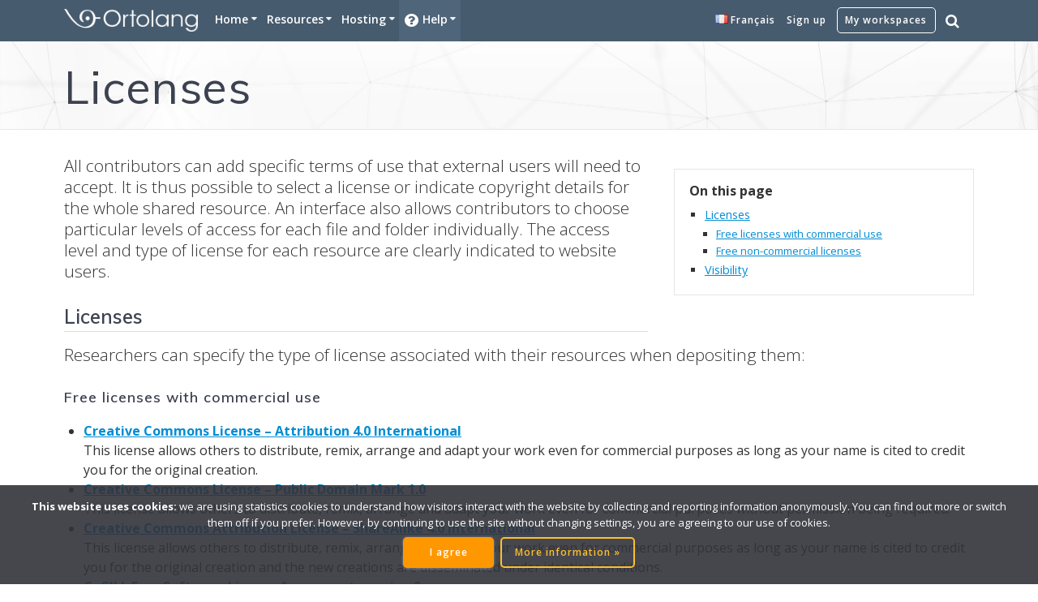

--- FILE ---
content_type: text/html; charset=UTF-8
request_url: https://www.ortolang.fr/en/help/licenses/
body_size: 19624
content:
<!DOCTYPE html><html lang="en-GB"><head><meta charset="UTF-8"><meta name="viewport" content="width=device-width, initial-scale=1"> <!--<link rel="profile" href="http://gmpg.org/xfn/11"> --> <script>(function (exports, d) {
            var _isReady = false,
                _event,
                _fns = [];

            function onReady(event) {
                d.removeEventListener("DOMContentLoaded", onReady);
                _isReady = true;
                _event = event;
                _fns.forEach(function (_fn) {
                    var fn = _fn[0],
                        context = _fn[1];
                    fn.call(context || exports, window.jQuery);
                });
            }

            function onReadyIe(event) {
                if (d.readyState === "complete") {
                    d.detachEvent("onreadystatechange", onReadyIe);
                    _isReady = true;
                    _event = event;
                    _fns.forEach(function (_fn) {
                        var fn = _fn[0],
                            context = _fn[1];
                        fn.call(context || exports, event);
                    });
                }
            }

            d.addEventListener && d.addEventListener("DOMContentLoaded", onReady) ||
            d.attachEvent && d.attachEvent("onreadystatechange", onReadyIe);

            function domReady(fn, context) {
                if (_isReady) {
                    fn.call(context, _event);
                }

                _fns.push([fn, context]);
            }

            exports.mesmerizeDomReady = domReady;
        })(window, document);</script> <link media="all" href="https://www.ortolang.fr/wp-content/cache/autoptimize/css/autoptimize_fc7a614ef2f209fb2243e67c25b5a946.css" rel="stylesheet"><title>Licenses &#8211; ORTOLANG</title><meta name='robots' content='max-image-preview:large' /><link rel="alternate" href="https://www.ortolang.fr/fr/aide/licences/" hreflang="fr" /><link rel="alternate" href="https://www.ortolang.fr/en/help/licenses/" hreflang="en" /><link rel='dns-prefetch' href='//fonts.googleapis.com' /><link rel="alternate" type="application/rss+xml" title="ORTOLANG &raquo; Feed" href="https://www.ortolang.fr/en/feed/" /><link rel="alternate" type="application/rss+xml" title="ORTOLANG &raquo; Comments Feed" href="https://www.ortolang.fr/en/comments/feed/" /><link rel="alternate" title="oEmbed (JSON)" type="application/json+oembed" href="https://www.ortolang.fr/wp-json/oembed/1.0/embed?url=https%3A%2F%2Fwww.ortolang.fr%2Fen%2Fhelp%2Flicenses%2F&#038;lang=en" /><link rel="alternate" title="oEmbed (XML)" type="text/xml+oembed" href="https://www.ortolang.fr/wp-json/oembed/1.0/embed?url=https%3A%2F%2Fwww.ortolang.fr%2Fen%2Fhelp%2Flicenses%2F&#038;format=xml&#038;lang=en" /><style id='wp-img-auto-sizes-contain-inline-css' type='text/css'>img:is([sizes=auto i],[sizes^="auto," i]){contain-intrinsic-size:3000px 1500px}
/*# sourceURL=wp-img-auto-sizes-contain-inline-css */</style><style id='wp-emoji-styles-inline-css' type='text/css'>img.wp-smiley, img.emoji {
		display: inline !important;
		border: none !important;
		box-shadow: none !important;
		height: 1em !important;
		width: 1em !important;
		margin: 0 0.07em !important;
		vertical-align: -0.1em !important;
		background: none !important;
		padding: 0 !important;
	}
/*# sourceURL=wp-emoji-styles-inline-css */</style><style id='wp-block-library-inline-css' type='text/css'>:root{--wp-block-synced-color:#7a00df;--wp-block-synced-color--rgb:122,0,223;--wp-bound-block-color:var(--wp-block-synced-color);--wp-editor-canvas-background:#ddd;--wp-admin-theme-color:#007cba;--wp-admin-theme-color--rgb:0,124,186;--wp-admin-theme-color-darker-10:#006ba1;--wp-admin-theme-color-darker-10--rgb:0,107,160.5;--wp-admin-theme-color-darker-20:#005a87;--wp-admin-theme-color-darker-20--rgb:0,90,135;--wp-admin-border-width-focus:2px}@media (min-resolution:192dpi){:root{--wp-admin-border-width-focus:1.5px}}.wp-element-button{cursor:pointer}:root .has-very-light-gray-background-color{background-color:#eee}:root .has-very-dark-gray-background-color{background-color:#313131}:root .has-very-light-gray-color{color:#eee}:root .has-very-dark-gray-color{color:#313131}:root .has-vivid-green-cyan-to-vivid-cyan-blue-gradient-background{background:linear-gradient(135deg,#00d084,#0693e3)}:root .has-purple-crush-gradient-background{background:linear-gradient(135deg,#34e2e4,#4721fb 50%,#ab1dfe)}:root .has-hazy-dawn-gradient-background{background:linear-gradient(135deg,#faaca8,#dad0ec)}:root .has-subdued-olive-gradient-background{background:linear-gradient(135deg,#fafae1,#67a671)}:root .has-atomic-cream-gradient-background{background:linear-gradient(135deg,#fdd79a,#004a59)}:root .has-nightshade-gradient-background{background:linear-gradient(135deg,#330968,#31cdcf)}:root .has-midnight-gradient-background{background:linear-gradient(135deg,#020381,#2874fc)}:root{--wp--preset--font-size--normal:16px;--wp--preset--font-size--huge:42px}.has-regular-font-size{font-size:1em}.has-larger-font-size{font-size:2.625em}.has-normal-font-size{font-size:var(--wp--preset--font-size--normal)}.has-huge-font-size{font-size:var(--wp--preset--font-size--huge)}.has-text-align-center{text-align:center}.has-text-align-left{text-align:left}.has-text-align-right{text-align:right}.has-fit-text{white-space:nowrap!important}#end-resizable-editor-section{display:none}.aligncenter{clear:both}.items-justified-left{justify-content:flex-start}.items-justified-center{justify-content:center}.items-justified-right{justify-content:flex-end}.items-justified-space-between{justify-content:space-between}.screen-reader-text{border:0;clip-path:inset(50%);height:1px;margin:-1px;overflow:hidden;padding:0;position:absolute;width:1px;word-wrap:normal!important}.screen-reader-text:focus{background-color:#ddd;clip-path:none;color:#444;display:block;font-size:1em;height:auto;left:5px;line-height:normal;padding:15px 23px 14px;text-decoration:none;top:5px;width:auto;z-index:100000}html :where(.has-border-color){border-style:solid}html :where([style*=border-top-color]){border-top-style:solid}html :where([style*=border-right-color]){border-right-style:solid}html :where([style*=border-bottom-color]){border-bottom-style:solid}html :where([style*=border-left-color]){border-left-style:solid}html :where([style*=border-width]){border-style:solid}html :where([style*=border-top-width]){border-top-style:solid}html :where([style*=border-right-width]){border-right-style:solid}html :where([style*=border-bottom-width]){border-bottom-style:solid}html :where([style*=border-left-width]){border-left-style:solid}html :where(img[class*=wp-image-]){height:auto;max-width:100%}:where(figure){margin:0 0 1em}html :where(.is-position-sticky){--wp-admin--admin-bar--position-offset:var(--wp-admin--admin-bar--height,0px)}@media screen and (max-width:600px){html :where(.is-position-sticky){--wp-admin--admin-bar--position-offset:0px}}

/*# sourceURL=wp-block-library-inline-css */</style><style id='global-styles-inline-css' type='text/css'>:root{--wp--preset--aspect-ratio--square: 1;--wp--preset--aspect-ratio--4-3: 4/3;--wp--preset--aspect-ratio--3-4: 3/4;--wp--preset--aspect-ratio--3-2: 3/2;--wp--preset--aspect-ratio--2-3: 2/3;--wp--preset--aspect-ratio--16-9: 16/9;--wp--preset--aspect-ratio--9-16: 9/16;--wp--preset--color--black: #000000;--wp--preset--color--cyan-bluish-gray: #abb8c3;--wp--preset--color--white: #ffffff;--wp--preset--color--pale-pink: #f78da7;--wp--preset--color--vivid-red: #cf2e2e;--wp--preset--color--luminous-vivid-orange: #ff6900;--wp--preset--color--luminous-vivid-amber: #fcb900;--wp--preset--color--light-green-cyan: #7bdcb5;--wp--preset--color--vivid-green-cyan: #00d084;--wp--preset--color--pale-cyan-blue: #8ed1fc;--wp--preset--color--vivid-cyan-blue: #0693e3;--wp--preset--color--vivid-purple: #9b51e0;--wp--preset--gradient--vivid-cyan-blue-to-vivid-purple: linear-gradient(135deg,rgb(6,147,227) 0%,rgb(155,81,224) 100%);--wp--preset--gradient--light-green-cyan-to-vivid-green-cyan: linear-gradient(135deg,rgb(122,220,180) 0%,rgb(0,208,130) 100%);--wp--preset--gradient--luminous-vivid-amber-to-luminous-vivid-orange: linear-gradient(135deg,rgb(252,185,0) 0%,rgb(255,105,0) 100%);--wp--preset--gradient--luminous-vivid-orange-to-vivid-red: linear-gradient(135deg,rgb(255,105,0) 0%,rgb(207,46,46) 100%);--wp--preset--gradient--very-light-gray-to-cyan-bluish-gray: linear-gradient(135deg,rgb(238,238,238) 0%,rgb(169,184,195) 100%);--wp--preset--gradient--cool-to-warm-spectrum: linear-gradient(135deg,rgb(74,234,220) 0%,rgb(151,120,209) 20%,rgb(207,42,186) 40%,rgb(238,44,130) 60%,rgb(251,105,98) 80%,rgb(254,248,76) 100%);--wp--preset--gradient--blush-light-purple: linear-gradient(135deg,rgb(255,206,236) 0%,rgb(152,150,240) 100%);--wp--preset--gradient--blush-bordeaux: linear-gradient(135deg,rgb(254,205,165) 0%,rgb(254,45,45) 50%,rgb(107,0,62) 100%);--wp--preset--gradient--luminous-dusk: linear-gradient(135deg,rgb(255,203,112) 0%,rgb(199,81,192) 50%,rgb(65,88,208) 100%);--wp--preset--gradient--pale-ocean: linear-gradient(135deg,rgb(255,245,203) 0%,rgb(182,227,212) 50%,rgb(51,167,181) 100%);--wp--preset--gradient--electric-grass: linear-gradient(135deg,rgb(202,248,128) 0%,rgb(113,206,126) 100%);--wp--preset--gradient--midnight: linear-gradient(135deg,rgb(2,3,129) 0%,rgb(40,116,252) 100%);--wp--preset--font-size--small: 13px;--wp--preset--font-size--medium: 20px;--wp--preset--font-size--large: 36px;--wp--preset--font-size--x-large: 42px;--wp--preset--spacing--20: 0.44rem;--wp--preset--spacing--30: 0.67rem;--wp--preset--spacing--40: 1rem;--wp--preset--spacing--50: 1.5rem;--wp--preset--spacing--60: 2.25rem;--wp--preset--spacing--70: 3.38rem;--wp--preset--spacing--80: 5.06rem;--wp--preset--shadow--natural: 6px 6px 9px rgba(0, 0, 0, 0.2);--wp--preset--shadow--deep: 12px 12px 50px rgba(0, 0, 0, 0.4);--wp--preset--shadow--sharp: 6px 6px 0px rgba(0, 0, 0, 0.2);--wp--preset--shadow--outlined: 6px 6px 0px -3px rgb(255, 255, 255), 6px 6px rgb(0, 0, 0);--wp--preset--shadow--crisp: 6px 6px 0px rgb(0, 0, 0);}:where(.is-layout-flex){gap: 0.5em;}:where(.is-layout-grid){gap: 0.5em;}body .is-layout-flex{display: flex;}.is-layout-flex{flex-wrap: wrap;align-items: center;}.is-layout-flex > :is(*, div){margin: 0;}body .is-layout-grid{display: grid;}.is-layout-grid > :is(*, div){margin: 0;}:where(.wp-block-columns.is-layout-flex){gap: 2em;}:where(.wp-block-columns.is-layout-grid){gap: 2em;}:where(.wp-block-post-template.is-layout-flex){gap: 1.25em;}:where(.wp-block-post-template.is-layout-grid){gap: 1.25em;}.has-black-color{color: var(--wp--preset--color--black) !important;}.has-cyan-bluish-gray-color{color: var(--wp--preset--color--cyan-bluish-gray) !important;}.has-white-color{color: var(--wp--preset--color--white) !important;}.has-pale-pink-color{color: var(--wp--preset--color--pale-pink) !important;}.has-vivid-red-color{color: var(--wp--preset--color--vivid-red) !important;}.has-luminous-vivid-orange-color{color: var(--wp--preset--color--luminous-vivid-orange) !important;}.has-luminous-vivid-amber-color{color: var(--wp--preset--color--luminous-vivid-amber) !important;}.has-light-green-cyan-color{color: var(--wp--preset--color--light-green-cyan) !important;}.has-vivid-green-cyan-color{color: var(--wp--preset--color--vivid-green-cyan) !important;}.has-pale-cyan-blue-color{color: var(--wp--preset--color--pale-cyan-blue) !important;}.has-vivid-cyan-blue-color{color: var(--wp--preset--color--vivid-cyan-blue) !important;}.has-vivid-purple-color{color: var(--wp--preset--color--vivid-purple) !important;}.has-black-background-color{background-color: var(--wp--preset--color--black) !important;}.has-cyan-bluish-gray-background-color{background-color: var(--wp--preset--color--cyan-bluish-gray) !important;}.has-white-background-color{background-color: var(--wp--preset--color--white) !important;}.has-pale-pink-background-color{background-color: var(--wp--preset--color--pale-pink) !important;}.has-vivid-red-background-color{background-color: var(--wp--preset--color--vivid-red) !important;}.has-luminous-vivid-orange-background-color{background-color: var(--wp--preset--color--luminous-vivid-orange) !important;}.has-luminous-vivid-amber-background-color{background-color: var(--wp--preset--color--luminous-vivid-amber) !important;}.has-light-green-cyan-background-color{background-color: var(--wp--preset--color--light-green-cyan) !important;}.has-vivid-green-cyan-background-color{background-color: var(--wp--preset--color--vivid-green-cyan) !important;}.has-pale-cyan-blue-background-color{background-color: var(--wp--preset--color--pale-cyan-blue) !important;}.has-vivid-cyan-blue-background-color{background-color: var(--wp--preset--color--vivid-cyan-blue) !important;}.has-vivid-purple-background-color{background-color: var(--wp--preset--color--vivid-purple) !important;}.has-black-border-color{border-color: var(--wp--preset--color--black) !important;}.has-cyan-bluish-gray-border-color{border-color: var(--wp--preset--color--cyan-bluish-gray) !important;}.has-white-border-color{border-color: var(--wp--preset--color--white) !important;}.has-pale-pink-border-color{border-color: var(--wp--preset--color--pale-pink) !important;}.has-vivid-red-border-color{border-color: var(--wp--preset--color--vivid-red) !important;}.has-luminous-vivid-orange-border-color{border-color: var(--wp--preset--color--luminous-vivid-orange) !important;}.has-luminous-vivid-amber-border-color{border-color: var(--wp--preset--color--luminous-vivid-amber) !important;}.has-light-green-cyan-border-color{border-color: var(--wp--preset--color--light-green-cyan) !important;}.has-vivid-green-cyan-border-color{border-color: var(--wp--preset--color--vivid-green-cyan) !important;}.has-pale-cyan-blue-border-color{border-color: var(--wp--preset--color--pale-cyan-blue) !important;}.has-vivid-cyan-blue-border-color{border-color: var(--wp--preset--color--vivid-cyan-blue) !important;}.has-vivid-purple-border-color{border-color: var(--wp--preset--color--vivid-purple) !important;}.has-vivid-cyan-blue-to-vivid-purple-gradient-background{background: var(--wp--preset--gradient--vivid-cyan-blue-to-vivid-purple) !important;}.has-light-green-cyan-to-vivid-green-cyan-gradient-background{background: var(--wp--preset--gradient--light-green-cyan-to-vivid-green-cyan) !important;}.has-luminous-vivid-amber-to-luminous-vivid-orange-gradient-background{background: var(--wp--preset--gradient--luminous-vivid-amber-to-luminous-vivid-orange) !important;}.has-luminous-vivid-orange-to-vivid-red-gradient-background{background: var(--wp--preset--gradient--luminous-vivid-orange-to-vivid-red) !important;}.has-very-light-gray-to-cyan-bluish-gray-gradient-background{background: var(--wp--preset--gradient--very-light-gray-to-cyan-bluish-gray) !important;}.has-cool-to-warm-spectrum-gradient-background{background: var(--wp--preset--gradient--cool-to-warm-spectrum) !important;}.has-blush-light-purple-gradient-background{background: var(--wp--preset--gradient--blush-light-purple) !important;}.has-blush-bordeaux-gradient-background{background: var(--wp--preset--gradient--blush-bordeaux) !important;}.has-luminous-dusk-gradient-background{background: var(--wp--preset--gradient--luminous-dusk) !important;}.has-pale-ocean-gradient-background{background: var(--wp--preset--gradient--pale-ocean) !important;}.has-electric-grass-gradient-background{background: var(--wp--preset--gradient--electric-grass) !important;}.has-midnight-gradient-background{background: var(--wp--preset--gradient--midnight) !important;}.has-small-font-size{font-size: var(--wp--preset--font-size--small) !important;}.has-medium-font-size{font-size: var(--wp--preset--font-size--medium) !important;}.has-large-font-size{font-size: var(--wp--preset--font-size--large) !important;}.has-x-large-font-size{font-size: var(--wp--preset--font-size--x-large) !important;}
/*# sourceURL=global-styles-inline-css */</style><style id='classic-theme-styles-inline-css' type='text/css'>/*! This file is auto-generated */
.wp-block-button__link{color:#fff;background-color:#32373c;border-radius:9999px;box-shadow:none;text-decoration:none;padding:calc(.667em + 2px) calc(1.333em + 2px);font-size:1.125em}.wp-block-file__button{background:#32373c;color:#fff;text-decoration:none}
/*# sourceURL=/wp-includes/css/classic-themes.min.css */</style><style id='mesmerize-style-inline-css' type='text/css'>img.logo.dark, img.custom-logo{width:auto;max-height:32px !important;}
/** cached kirki style */.footer .footer-content{background-color:#222;}.footer h1, .footer h2, .footer h3, .footer h4, .footer h5, .footer h6{color:#FFF!important;}.footer p, .footer{color:#FFF;}.footer a{color:#AAA;}.footer a:hover{color:#AAA;}.footer a .fa, .footer .fa{color:#FFF;}.footer a:hover .fa{color:#3f464c;}.footer-border-accent{border-color:#000000 !important;}.footer-bg-accent{background-color:#000000 !important;}body{font-family:"Open Sans", Helvetica, Arial, sans-serif;color:#6B7C93;}body h1{font-family:Muli, Helvetica, Arial, sans-serif;font-weight:600;font-size:2.625rem;line-height:4rem;letter-spacing:normal;color:#3C424F;}body h2{font-family:Muli, Helvetica, Arial, sans-serif;font-weight:600;font-size:2.188rem;line-height:3rem;letter-spacing:normal;text-transform:none;color:#3C424F;}body h3{font-family:Muli, Helvetica, Arial, sans-serif;font-weight:600;font-size:1.313rem;line-height:2.25rem;letter-spacing:normal;text-transform:none;color:#3C424F;}body h4{font-family:Muli, Helvetica, Arial, sans-serif;font-weight:600;font-size:0.963rem;line-height:1.75rem;letter-spacing:0.0625rem;text-transform:none;color:#3C424F;}body h5{font-family:Muli, Helvetica, Arial, sans-serif;font-weight:800;font-size:0.875rem;line-height:1.5rem;letter-spacing:2px;text-transform:none;color:#3C424F;}body h6{font-family:Muli, Helvetica, Arial, sans-serif;font-weight:800;font-size:0.766rem;line-height:1.375rem;letter-spacing:0.1875rem;color:#3C424F;}.header-homepage:not(.header-slide).color-overlay:after{filter:invert(0%) ;}.header.color-overlay:after{filter:invert(0%) ;}.header-homepage p.header-subtitle2{margin-top:0;margin-bottom:20px;font-family:Roboto, Helvetica, Arial, sans-serif;font-weight:300;font-size:1.4em;line-height:130%;letter-spacing:0px;text-transform:none;color:#ffffff;background:rgba(0,0,0,0);padding-top:0px;padding-bottom:0px;padding-left:0px;padding-right:0px;-webkit-border-radius:0px;-moz-border-radius:0px;border-radius:0px;}.header-homepage h1.hero-title{font-family:Muli, Helvetica, Arial, sans-serif;font-weight:300;font-style:normal;font-size:3.3em;line-height:114%;letter-spacing:0.9px;text-transform:none;color:#FFFFFF;}.header-homepage .hero-title{margin-top:0;margin-bottom:20px;background:rgba(0,0,0,0);padding-top:0px;padding-bottom:0px;padding-left:0px;padding-right:0px;-webkit-border-radius:0px;-moz-border-radius:0px;border-radius:0px;}.header-homepage p.header-subtitle{margin-top:0;margin-bottom:20px;font-family:Muli, Helvetica, Arial, sans-serif;font-weight:300;font-style:normal;font-size:1.3em;line-height:130%;letter-spacing:0px;text-transform:none;color:#FFFFFF;background:rgba(0,0,0,0);padding-top:0px;padding-bottom:0px;padding-left:0px;padding-right:0px;-webkit-border-radius:0px;-moz-border-radius:0px;border-radius:0px;}.header-buttons-wrapper{background:rgba(0,0,0,0);padding-top:0px;padding-bottom:0px;padding-left:0px;padding-right:0px;-webkit-border-radius:0px;-moz-border-radius:0px;border-radius:0px;}.header-homepage .header-description-row{padding-top:5%;padding-bottom:5%;}.inner-header-description{padding-top:2%;padding-bottom:0%;}.inner-header-description .header-subtitle{font-family:Muli, Helvetica, Arial, sans-serif;font-weight:300;font-style:normal;font-size:1.3em;line-height:130%;letter-spacing:0px;text-transform:none;color:#ffffff;}.inner-header-description h1.hero-title{font-family:Muli, Helvetica, Arial, sans-serif;font-weight:400;font-style:normal;font-size:3.5em;line-height:114%;letter-spacing:0.9px;text-transform:none;color:#FFFFFF;}.header-top-bar .header-top-bar-area.area-left span{color:#FFFFFF;}.header-top-bar .header-top-bar-area.area-left i.fa{color:#999;}.header-top-bar .header-top-bar-area.area-left .top-bar-social-icons i{color:#fff;}.header-top-bar .header-top-bar-area.area-left .top-bar-social-icons i:hover{color:#fff;}.header-top-bar .header-top-bar-area.area-left .top-bar-menu > li > a{color:#fff;}.header-top-bar .header-top-bar-area.area-left .top-bar-menu > li > a:hover{color:#fff!important;}.header-top-bar .header-top-bar-area.area-left .top-bar-menu > li > a:visited{color:#fff;}.header-top-bar .header-top-bar-area.area-left span.top-bar-text{color:#fff;}.header-top-bar .header-top-bar-area.area-right span{color:#FFFFFF;}.header-top-bar .header-top-bar-area.area-right i.fa{color:#999;}.header-top-bar .header-top-bar-area.area-right .top-bar-social-icons i{color:#fff;}.header-top-bar .header-top-bar-area.area-right .top-bar-social-icons i:hover{color:#fff;}.header-top-bar .header-top-bar-area.area-right .top-bar-menu > li > a{color:#fff;}.header-top-bar .header-top-bar-area.area-right .top-bar-menu > li > a:hover{color:#fff!important;}.header-top-bar .header-top-bar-area.area-right .top-bar-menu > li > a:visited{color:#fff;}.header-top-bar .header-top-bar-area.area-right span.top-bar-text{color:#fff;}.mesmerize-inner-page .navigation-bar.coloured-nav:not(.fixto-fixed){background-color:rgba(255, 255, 255, 1)!important;}.mesmerize-inner-page .fixto-fixed .main_menu_col, .mesmerize-inner-page .fixto-fixed .main-menu{justify-content:flex-start!important;}.mesmerize-inner-page .navigation-bar.fixto-fixed{background-color:rgba(255, 255, 255, 1)!important;}.mesmerize-inner-page #main_menu > li > a{font-family:"Open Sans", Helvetica, Arial, sans-serif;font-weight:600;font-style:normal;font-size:14px;line-height:160%;letter-spacing:1px;text-transform:uppercase;}.mesmerize-front-page .navigation-bar.coloured-nav:not(.fixto-fixed){background-color:rgba(255, 255, 255, 1)!important;}.mesmerize-front-page .fixto-fixed .main_menu_col, .mesmerize-front-page .fixto-fixed .main-menu{justify-content:flex-start!important;}.mesmerize-front-page .navigation-bar.fixto-fixed{background-color:rgba(255, 255, 255, 1)!important;}.mesmerize-front-page #main_menu > li > a{font-family:"Open Sans", Helvetica, Arial, sans-serif;font-weight:600;font-style:normal;font-size:14px;line-height:160%;letter-spacing:1px;text-transform:uppercase;}.mesmerize-front-page #main_menu > li li > a{font-family:"Open Sans", Helvetica, Arial, sans-serif;font-weight:600;font-style:normal;font-size:0.875rem;line-height:120%;letter-spacing:0px;text-transform:none;}.mesmerize-front-page .header-nav-area .social-icons a{color:#FFFFFF!important;}.mesmerize-front-page .fixto-fixed .header-nav-area .social-icons a{color:#000000!important;}.mesmerize-front-page  .nav-search.widget_search *{color:#FFFFFF;}.mesmerize-front-page  .nav-search.widget_search input{border-color:#FFFFFF;}.mesmerize-front-page  .nav-search.widget_search input::-webkit-input-placeholder{color:#FFFFFF;}.mesmerize-front-page  .nav-search.widget_search input:-ms-input-placeholder{color:#FFFFFF;}.mesmerize-front-page  .nav-search.widget_search input:-moz-placeholder{color:#FFFFFF;}.mesmerize-front-page .fixto-fixed  .nav-search.widget_search *{color:#000000;}.mesmerize-front-page .fixto-fixed  .nav-search.widget_search input{border-color:#000000;}.mesmerize-front-page .fixto-fixed  .nav-search.widget_search input::-webkit-input-placeholder{color:#000000;}.mesmerize-front-page .fixto-fixed  .nav-search.widget_search input:-ms-input-placeholder{color:#000000;}.mesmerize-front-page .fixto-fixed  .nav-search.widget_search input:-moz-placeholder{color:#000000;}.mesmerize-inner-page .inner_header-nav-area .social-icons a{color:#FFFFFF!important;}.mesmerize-inner-page .fixto-fixed .inner_header-nav-area .social-icons a{color:#000000!important;}.mesmerize-inner-page .nav-search.widget_search *{color:#FFFFFF;}.mesmerize-inner-page .nav-search.widget_search input{border-color:#FFFFFF;}.mesmerize-inner-page .nav-search.widget_search input::-webkit-input-placeholder{color:#FFFFFF;}.mesmerize-inner-page .nav-search.widget_search input:-ms-input-placeholder{color:#FFFFFF;}.mesmerize-inner-page .nav-search.widget_search input:-moz-placeholder{color:#FFFFFF;}.mesmerize-inner-page .fixto-fixed .nav-search.widget_search *{color:#000000;}.mesmerize-inner-page .fixto-fixed .nav-search.widget_search input{border-color:#000000;}.mesmerize-inner-page .fixto-fixed .nav-search.widget_search input::-webkit-input-placeholder{color:#000000;}.mesmerize-inner-page .fixto-fixed .nav-search.widget_search input:-ms-input-placeholder{color:#000000;}.mesmerize-inner-page .fixto-fixed .nav-search.widget_search input:-moz-placeholder{color:#000000;}[data-component="offcanvas"] i.fa{color:rgb(0,139,208)!important;}[data-component="offcanvas"] .bubble{background-color:rgb(0,139,208)!important;}.fixto-fixed [data-component="offcanvas"] i.fa{color:rgb(0,139,208)!important;}.fixto-fixed [data-component="offcanvas"] .bubble{background-color:rgb(0,139,208)!important;}#offcanvas-wrapper{background-color:rgb(56,72,87)!important;}html.has-offscreen body:after{background-color:rgba(71,91,110,0.724)!important;}#offcanvas-wrapper *:not(.arrow){color:#FFFFFF!important;}#offcanvas_menu li.open, #offcanvas_menu li.current-menu-item, #offcanvas_menu li.current-menu-item > a, #offcanvas_menu li.current_page_item, #offcanvas_menu li.current_page_item > a{background-color:#FFFFFF;}#offcanvas_menu li.open > a, #offcanvas_menu li.open > a > i, #offcanvas_menu li.current-menu-item > a, #offcanvas_menu li.current_page_item > a{color:#008BD0!important;}#offcanvas_menu li.open > a, #offcanvas_menu li.current-menu-item > a, #offcanvas_menu li.current_page_item > a{border-left-color:#008BD0!important;}#offcanvas_menu li > ul{background-color:rgb(71,91,110);}#offcanvas_menu li > a{font-family:"Open Sans", Helvetica, Arial, sans-serif;font-weight:400;font-style:normal;font-size:0.875rem;line-height:100%;letter-spacing:0px;text-transform:none;}.navigation-bar.homepage.coloured-nav a.text-logo,.navigation-bar.homepage.coloured-nav #main_menu li.logo > a.text-logo,.navigation-bar.homepage.coloured-nav #main_menu li.logo > a.text-logo:hover{color:#4a4a4a;font-family:inherit;font-weight:600;font-size:1.6rem;line-height:100%;letter-spacing:0px;text-transform:uppercase;}.navigation-bar.homepage.fixto-fixed a.text-logo,.navigation-bar.homepage.fixto-fixed .dark-logo a.text-logo{color:#4a4a4a!important;}.navigation-bar:not(.homepage) a.text-logo,.navigation-bar:not(.homepage) #main_menu li.logo > a.text-logo,.navigation-bar:not(.homepage) #main_menu li.logo > a.text-logo:hover,.navigation-bar:not(.homepage) a.text-logo,.navigation-bar:not(.homepage) #main_menu li.logo > a.text-logo,.navigation-bar:not(.homepage) #main_menu li.logo > a.text-logo:hover{color:#4A4A4A;font-family:inherit;font-weight:600;font-size:1.6rem;line-height:100%;letter-spacing:0px;text-transform:uppercase;}.navigation-bar.fixto-fixed:not(.homepage) a.text-logo,.navigation-bar.fixto-fixed:not(.homepage) .dark-logo a.text-logo, .navigation-bar.alternate:not(.homepage) a.text-logo, .navigation-bar.alternate:not(.homepage) .dark-logo a.text-logo{color:#4a4a4a!important;}.slide-progress{background:rgba(3, 169, 244, 0.5);height:5px;}.header-slider-navigation.separated .owl-nav .owl-next,.header-slider-navigation.separated .owl-nav .owl-prev{margin-left:40px;margin-right:40px;}.header-slider-navigation .owl-nav .owl-next,.header-slider-navigation .owl-nav .owl-prev{padding:0px;background:rgba(0, 0, 0, 0);}.header-slider-navigation .owl-nav .owl-next i,.header-slider-navigation .owl-nav .owl-prev i{font-size:50px;width:50px;height:50px;color:#ffffff;}.header-slider-navigation .owl-nav .owl-next:hover,.header-slider-navigation .owl-nav .owl-prev:hover{background:rgba(0, 0, 0, 0);}.header-slider-navigation .owl-dots{margin-bottom:0px;margin-top:0px;}.header-slider-navigation .owl-dots .owl-dot span{background:rgba(255,255,255,0.3);}.header-slider-navigation .owl-dots .owl-dot.active span,.header-slider-navigation .owl-dots .owl-dot:hover span{background:#ffffff;}.header-slider-navigation .owl-dots .owl-dot{margin:0px 7px;}@media (min-width: 767px){.footer .footer-content{padding-top:0px;padding-bottom:0px;}}@media (max-width: 1023px){body{font-size:calc( 16px * 0.875 );}}@media (min-width: 1024px){body{font-size:16px;}}@media only screen and (min-width: 768px){body h1{font-size:3rem;}body h2{font-size:2.5rem;}body h3{font-size:1.5rem;}body h4{font-size:1.1rem;}body h5{font-size:1rem;}body h6{font-size:0.875rem;}.header-homepage p.header-subtitle2{font-size:1.4em;}.header-homepage h1.hero-title{font-size:3.5rem;}.header-homepage p.header-subtitle{font-size:1.5em;}.header-content .align-holder{width:100%!important;}.header-homepage:not(.header-slide) .header-hero-media{-webkit-flex-basis:14%;-moz-flex-basis:14%;-ms-flex-preferred-size:14%;flex-basis:14%;max-width:14%;width:14%;}.header-homepage:not(.header-slide) .header-hero-content{-webkit-flex-basis:calc(100% - 14%)!important;-moz-flex-basis:calc(100% - 14%)!important;-ms-flex-preferred-size:calc(100% - 14%)!important;flex-basis:calc(100% - 14%)!important;max-width:calc(100% - 14%)!important;width:calc(100% - 14%)!important;}.inner-header-description{text-align:left!important;}.inner-header-description .header-subtitle{font-size:1.3em;}.inner-header-description h1.hero-title{font-size:3.5em;}}@media screen and (min-width: 768px){.header-homepage{background-position:center top;}.header{background-position:center top;}}@media screen and (max-width:767px){.header-homepage .header-description-row{padding-top:10%;padding-bottom:10%;}}
/*# sourceURL=mesmerize-style-inline-css */</style><link rel='stylesheet' id='mesmerize-fonts-css' href="" data-href='https://fonts.googleapis.com/css?family=Open+Sans%3A300%2C400%2C600%2C700%7CMuli%3A300%2C300italic%2C400%2C400italic%2C600%2C600italic%2C700%2C700italic%2C900%2C900italic%7CPlayfair+Display%3A400%2C400italic%2C700%2C700italic&#038;subset=latin%2Clatin-ext&#038;display=swap' type='text/css' media='all' /> <script type="text/javascript" src="https://www.ortolang.fr/wp-includes/js/jquery/jquery.min.js" id="jquery-core-js"></script> <script type="text/javascript" src="https://www.ortolang.fr/wp-includes/js/jquery/jquery-migrate.min.js" id="jquery-migrate-js"></script> <script type="text/javascript" id="jquery-js-after">/* <![CDATA[ */
    
        (function () {
            function setHeaderTopSpacing() {

                setTimeout(function() {
                  var headerTop = document.querySelector('.header-top');
                  var headers = document.querySelectorAll('.header-wrapper .header,.header-wrapper .header-homepage');

                  for (var i = 0; i < headers.length; i++) {
                      var item = headers[i];
                      item.style.paddingTop = headerTop.getBoundingClientRect().height + "px";
                  }

                    var languageSwitcher = document.querySelector('.mesmerize-language-switcher');

                    if(languageSwitcher){
                        languageSwitcher.style.top = "calc( " +  headerTop.getBoundingClientRect().height + "px + 1rem)" ;
                    }
                    
                }, 100);

             
            }

            window.addEventListener('resize', setHeaderTopSpacing);
            window.mesmerizeSetHeaderTopSpacing = setHeaderTopSpacing
            mesmerizeDomReady(setHeaderTopSpacing);
        })();
    
    
//# sourceURL=jquery-js-after
/* ]]> */</script> <script type="text/javascript" id="hashbar-frontend-js-extra">/* <![CDATA[ */
var hashbar_localize = {"dont_show_bar_after_close":"","notification_display_time":"400","bar_keep_closed":"","cookies_expire_time":"","cookies_expire_type":""};
//# sourceURL=hashbar-frontend-js-extra
/* ]]> */</script> <script type="text/javascript" src="https://www.ortolang.fr/wp-content/cache/autoptimize/js/autoptimize_single_3c74bad348f908be1aa67e1eba94d6c4.js" id="hashbar-frontend-js"></script> <script type="text/javascript" src="https://www.ortolang.fr/wp-content/plugins/hashbar-wp-notification-bar/assets/js/js.cookie.min.js" id="js-cookie-js"></script> <link rel="canonical" href="https://www.ortolang.fr/en/help/licenses/" /><link rel='shortlink' href='https://www.ortolang.fr/?p=2098' /><meta name="description" content="Plate-forme d'outils et de ressources linguistiques pour un traitement optimisé de la langue française"><meta name="keywords" content="ortolang, corpus, lexiques, terminologies; outils, linguistique, SHS, sciences humaines et sociales, équipement d’excellence, investissements d’avenir, infrastructure, dictionnaires, réservoir de données, open data, traitement automatique de la langue, TAL, déposer, ressources, hébergement"><link rel="apple-touch-icon" sizes="57x57" href="https://www.ortolang.fr/wp-content/themes/wp-ortolang/assets/icons/apple-touch-icon-57x57.png"><link rel="apple-touch-icon" sizes="60x60" href="https://www.ortolang.fr/wp-content/themes/wp-ortolang/assets/icons/apple-touch-icon-60x60.png"><link rel="apple-touch-icon" sizes="72x72" href="https://www.ortolang.fr/wp-content/themes/wp-ortolang/assets/icons/apple-touch-icon-72x72.png"><link rel="apple-touch-icon" sizes="76x76" href="https://www.ortolang.fr/wp-content/themes/wp-ortolang/assets/icons/apple-touch-icon-76x76.png"><link rel="apple-touch-icon" sizes="114x114" href="https://www.ortolang.fr/wp-content/themes/wp-ortolang/assets/icons/apple-touch-icon-114x114.png"><link rel="apple-touch-icon" sizes="120x120" href="https://www.ortolang.fr/wp-content/themes/wp-ortolang/assets/icons/apple-touch-icon-120x120.png"><link rel="apple-touch-icon" sizes="144x144" href="https://www.ortolang.fr/wp-content/themes/wp-ortolang/assets/icons/apple-touch-icon-144x144.png"><link rel="apple-touch-icon" sizes="152x152" href="https://www.ortolang.fr/wp-content/themes/wp-ortolang/assets/icons/apple-touch-icon-152x152.png"><link rel="apple-touch-icon" sizes="180x180" href="https://www.ortolang.fr/wp-content/themes/wp-ortolang/assets/icons/apple-touch-icon-180x180.png"><link rel="icon" type="image/png" href="https://www.ortolang.fr/wp-content/themes/wp-ortolang/assets/icons/favicon-32x32.png" sizes="32x32"><link rel="icon" type="image/png" href="https://www.ortolang.fr/wp-content/themes/wp-ortolang/assets/icons/favicon-194x194.png" sizes="194x194"><link rel="icon" type="image/png" href="https://www.ortolang.fr/wp-content/themes/wp-ortolang/assets/icons/favicon-96x96.png" sizes="96x96"><link rel="icon" type="image/png" href="https://www.ortolang.fr/wp-content/themes/wp-ortolang/assets/icons/android-chrome-192x192.png" sizes="192x192"><link rel="icon" type="image/png" href="https://www.ortolang.fr/wp-content/themes/wp-ortolang/assets/icons/favicon-16x16.png" sizes="16x16"><link rel="manifest" href="https://www.ortolang.fr/wp-content/themes/wp-ortolang/manifest.json"><meta name="theme-color" content="#475b6e"><meta name="msapplication-TileColor" content="#ffffff"><meta name="msapplication-TileImage" content="https://www.ortolang.fr/wp-content/themes/wp-ortolang/assets/icons/mstile-144x144.png"><link rel="canonical" href="https://www.ortolang.fr/en/help/licenses/" /> <script type="text/javascript" data-name="async-styles">(function () {
            var links = document.querySelectorAll('link[data-href]');
            for (var i = 0; i < links.length; i++) {
                var item = links[i];
                item.href = item.getAttribute('data-href')
            }
        })();</script> <style data-prefix="inner_header" data-name="menu-variant-style">/** cached menu style */.mesmerize-inner-page ul.dropdown-menu > li {  color: #343A40; } .mesmerize-inner-page .fixto-fixed ul.dropdown-menu > li {  color: #343A40; }  .mesmerize-inner-page ul.dropdown-menu.active-line-bottom > li > a, .mesmerize-inner-page ul.dropdown-menu.active-line-bottom > li > a, ul.dropdown-menu.default > li > a, .mesmerize-inner-page ul.dropdown-menu.default > li > a {   border-bottom: 3px solid transparent; } .mesmerize-inner-page ul.dropdown-menu.active-line-bottom > .current_page_item > a, .mesmerize-inner-page ul.dropdown-menu.active-line-bottom > .current-menu-item > a, ul.dropdown-menu.default > .current_page_item > a, .mesmerize-inner-page ul.dropdown-menu.default > .current-menu-item > a {  border-bottom-color: #03A9F4; } .mesmerize-inner-page ul.dropdown-menu.active-line-bottom > li:not(.current-menu-item):not(.current_page_item):hover > a, .mesmerize-inner-page ul.dropdown-menu.active-line-bottom > li:not(.current-menu-item):not(.current_page_item).hover > a, ul.dropdown-menu.default > li:not(.current-menu-item):not(.current_page_item):hover > a, .mesmerize-inner-page ul.dropdown-menu.default > li:not(.current-menu-item):not(.current_page_item).hover > a {  color: #03A9F4; } .mesmerize-inner-page .fixto-fixed ul.dropdown-menu.active-line-bottom > .current_page_item > a, .mesmerize-inner-page .fixto-fixed ul.dropdown-menu.active-line-bottom > .current-menu-item > a, .mesmerize-inner-page .fixto-fixed ul.dropdown-menu.default > .current_page_item > a, .mesmerize-inner-page .fixto-fixed ul.dropdown-menu.default > .current-menu-item > a {  border-bottom-color: #018CD2; } .mesmerize-inner-page .fixto-fixed ul.dropdown-menu.active-line-bottom > li:not(.current-menu-item):not(.current_page_item):hover > a, .mesmerize-inner-page .fixto-fixed ul.dropdown-menu.active-line-bottom > li:not(.current-menu-item):not(.current_page_item).hover > a, .mesmerize-inner-page .fixto-fixed ul.dropdown-menu.default > li:not(.current-menu-item):not(.current_page_item):hover > a, .mesmerize-inner-page .fixto-fixed ul.dropdown-menu.default > li:not(.current-menu-item):not(.current_page_item).hover > a {  color: #018CD2; }  .mesmerize-inner-page ul.dropdown-menu.active-line-bottom > .current_page_item > a, .mesmerize-inner-page ul.dropdown-menu.active-line-bottom > .current-menu-item > a {  color: #03A9F4; } .mesmerize-inner-page .fixto-fixed ul.dropdown-menu.active-line-bottom > .current_page_item > a, .mesmerize-inner-page .fixto-fixed ul.dropdown-menu.active-line-bottom > .current-menu-item > a {  color: #03A9F4; } .mesmerize-inner-page ul.dropdown-menu ul {  background-color: #fff; }  .mesmerize-inner-page ul.dropdown-menu ul li {  color: rgb(71,91,110); } .mesmerize-inner-page ul.dropdown-menu ul li.hover, .mesmerize-inner-page ul.dropdown-menu ul li:hover {  background-color: rgb(255,152,0);  color: rgb(255,255,255); }</style><style data-name="menu-align">.mesmerize-inner-page .main-menu, .mesmerize-inner-page .main_menu_col {justify-content:flex-start;}</style><style type="text/css" id="custom-background-css">body.custom-background { background-color: #ffffff; }</style><link rel="icon" href="https://www.ortolang.fr/wp-content/uploads/2019/09/ortolang-favicon-blue-150x150.png" sizes="32x32" /><link rel="icon" href="https://www.ortolang.fr/wp-content/uploads/2019/09/ortolang-favicon-blue.png" sizes="192x192" /><link rel="apple-touch-icon" href="https://www.ortolang.fr/wp-content/uploads/2019/09/ortolang-favicon-blue.png" /><meta name="msapplication-TileImage" content="https://www.ortolang.fr/wp-content/uploads/2019/09/ortolang-favicon-blue.png" /><style id="page-content-custom-styles"></style><style data-name="header-shapes">.header.color-overlay:after {background:url(https://www.ortolang.fr/wp-content/themes/mesmerize-pro/assets/images/header-shapes/circles.png) center center/ cover no-repeat}</style><style data-name="background-content-colors">.mesmerize-inner-page .page-content,
        .mesmerize-inner-page .content,
        .mesmerize-front-page.mesmerize-content-padding .page-content {
            background-color: #ffffff;
        }</style><style data-name="site-colors">/** cached colors style */
                a, .comment-reply-link, a.read-more{ color:#018CD2; } a:hover, .comment-reply-link:hover, .sidebar .widget > ul > li a:hover, a.read-more:hover{ color:#15A0E6; } .contact-form-wrapper input[type=submit], .button, .nav-links .numbers-navigation span.current, .post-comments .navigation .numbers-navigation span.current, .nav-links .numbers-navigation a:hover, .post-comments .navigation .numbers-navigation a:hover{ background-color:#018CD2; border-color:#018CD2; } .contact-form-wrapper input[type=submit]:hover, .nav-links .prev-navigation a:hover, .post-comments .navigation .prev-navigation a:hover, .nav-links .next-navigation a:hover, .post-comments .navigation .next-navigation a:hover, .button:hover{ background-color:#15A0E6; border-color:#15A0E6; } .post-comments, .sidebar .widget, .post-list .post-list-item{ //border-bottom-color:#018CD2; } .nav-links .prev-navigation a, .post-comments .navigation .prev-navigation a, .nav-links .next-navigation a, .post-comments .navigation .next-navigation a{ border-color:#018CD2; color:#018CD2; } .tags-list a:hover{ border-color:#018CD2; background-color:#018CD2; } svg.section-separator-top path.svg-white-bg, svg.section-separator-bottom path.svg-white-bg{ fill: #018CD2; } p.color1{ color : #018CD2; } span.color1{ color : #018CD2; } h1.color1{ color : #018CD2; } h2.color1{ color : #018CD2; } h3.color1{ color : #018CD2; } h4.color1{ color : #018CD2; } h5.color1{ color : #018CD2; } h6.color1{ color : #018CD2; } .card.bg-color1, .bg-color1{ background-color:#018CD2; } a.color1:not(.button){ color:#018CD2; } a.color1:not(.button):hover{ color:#15A0E6; } button.color1, .button.color1{ background-color:#018CD2; border-color:#018CD2; } button.color1:hover, .button.color1:hover{ background-color:#15A0E6; border-color:#15A0E6; } button.outline.color1, .button.outline.color1{ background:none; border-color:#018CD2; color:#018CD2; } button.outline.color1:hover, .button.outline.color1:hover{ background:none; border-color:rgba(1,140,210,0.7); color:rgba(1,140,210,0.9); } i.fa.color1{ color:#018CD2; } i.fa.icon.bordered.color1{ border-color:#018CD2; } i.fa.icon.reverse.color1{ background-color:#018CD2; color: #ffffff; } i.fa.icon.reverse.color-white{ color: #d5d5d5; } i.fa.icon.bordered.color1{ border-color:#018CD2; } i.fa.icon.reverse.bordered.color1{ background-color:#018CD2; color: #ffffff; } .top-right-triangle.color1{ border-right-color:#018CD2; } .checked.decoration-color1 li:before { color:#018CD2; } .stared.decoration-color1 li:before { color:#018CD2; } .card.card-color1{ background-color:#018CD2; } .card.bottom-border-color1{ border-bottom-color: #018CD2; } .grad-180-transparent-color1{  background-image: linear-gradient(180deg, rgba(1,140,210,0) 0%, rgba(1,140,210,0) 50%, rgba(1,140,210,0.6) 78%, rgba(1,140,210,0.9) 100%) !important; } .border-color1{ border-color: #018CD2; } .circle-counter.color1 .circle-bar{ stroke: #018CD2; } p.color6{ color : #ffc107; } span.color6{ color : #ffc107; } h1.color6{ color : #ffc107; } h2.color6{ color : #ffc107; } h3.color6{ color : #ffc107; } h4.color6{ color : #ffc107; } h5.color6{ color : #ffc107; } h6.color6{ color : #ffc107; } .card.bg-color6, .bg-color6{ background-color:#ffc107; } a.color6:not(.button){ color:#ffc107; } a.color6:not(.button):hover{ color:#FFD51B; } button.color6, .button.color6{ background-color:#ffc107; border-color:#ffc107; } button.color6:hover, .button.color6:hover{ background-color:#FFD51B; border-color:#FFD51B; } button.outline.color6, .button.outline.color6{ background:none; border-color:#ffc107; color:#ffc107; } button.outline.color6:hover, .button.outline.color6:hover{ background:none; border-color:rgba(255,193,7,0.7); color:rgba(255,193,7,0.9); } i.fa.color6{ color:#ffc107; } i.fa.icon.bordered.color6{ border-color:#ffc107; } i.fa.icon.reverse.color6{ background-color:#ffc107; color: #ffffff; } i.fa.icon.reverse.color-white{ color: #d5d5d5; } i.fa.icon.bordered.color6{ border-color:#ffc107; } i.fa.icon.reverse.bordered.color6{ background-color:#ffc107; color: #ffffff; } .top-right-triangle.color6{ border-right-color:#ffc107; } .checked.decoration-color6 li:before { color:#ffc107; } .stared.decoration-color6 li:before { color:#ffc107; } .card.card-color6{ background-color:#ffc107; } .card.bottom-border-color6{ border-bottom-color: #ffc107; } .grad-180-transparent-color6{  background-image: linear-gradient(180deg, rgba(255,193,7,0) 0%, rgba(255,193,7,0) 50%, rgba(255,193,7,0.6) 78%, rgba(255,193,7,0.9) 100%) !important; } .border-color6{ border-color: #ffc107; } .circle-counter.color6 .circle-bar{ stroke: #ffc107; } p.color7{ color : #475b6e; } span.color7{ color : #475b6e; } h1.color7{ color : #475b6e; } h2.color7{ color : #475b6e; } h3.color7{ color : #475b6e; } h4.color7{ color : #475b6e; } h5.color7{ color : #475b6e; } h6.color7{ color : #475b6e; } .card.bg-color7, .bg-color7{ background-color:#475b6e; } a.color7:not(.button){ color:#475b6e; } a.color7:not(.button):hover{ color:#5B6F82; } button.color7, .button.color7{ background-color:#475b6e; border-color:#475b6e; } button.color7:hover, .button.color7:hover{ background-color:#5B6F82; border-color:#5B6F82; } button.outline.color7, .button.outline.color7{ background:none; border-color:#475b6e; color:#475b6e; } button.outline.color7:hover, .button.outline.color7:hover{ background:none; border-color:rgba(71,91,110,0.7); color:rgba(71,91,110,0.9); } i.fa.color7{ color:#475b6e; } i.fa.icon.bordered.color7{ border-color:#475b6e; } i.fa.icon.reverse.color7{ background-color:#475b6e; color: #ffffff; } i.fa.icon.reverse.color-white{ color: #d5d5d5; } i.fa.icon.bordered.color7{ border-color:#475b6e; } i.fa.icon.reverse.bordered.color7{ background-color:#475b6e; color: #ffffff; } .top-right-triangle.color7{ border-right-color:#475b6e; } .checked.decoration-color7 li:before { color:#475b6e; } .stared.decoration-color7 li:before { color:#475b6e; } .card.card-color7{ background-color:#475b6e; } .card.bottom-border-color7{ border-bottom-color: #475b6e; } .grad-180-transparent-color7{  background-image: linear-gradient(180deg, rgba(71,91,110,0) 0%, rgba(71,91,110,0) 50%, rgba(71,91,110,0.6) 78%, rgba(71,91,110,0.9) 100%) !important; } .border-color7{ border-color: #475b6e; } .circle-counter.color7 .circle-bar{ stroke: #475b6e; } p.color8{ color : #018CD2; } span.color8{ color : #018CD2; } h1.color8{ color : #018CD2; } h2.color8{ color : #018CD2; } h3.color8{ color : #018CD2; } h4.color8{ color : #018CD2; } h5.color8{ color : #018CD2; } h6.color8{ color : #018CD2; } .card.bg-color8, .bg-color8{ background-color:#018CD2; } a.color8:not(.button){ color:#018CD2; } a.color8:not(.button):hover{ color:#15A0E6; } button.color8, .button.color8{ background-color:#018CD2; border-color:#018CD2; } button.color8:hover, .button.color8:hover{ background-color:#15A0E6; border-color:#15A0E6; } button.outline.color8, .button.outline.color8{ background:none; border-color:#018CD2; color:#018CD2; } button.outline.color8:hover, .button.outline.color8:hover{ background:none; border-color:rgba(1,140,210,0.7); color:rgba(1,140,210,0.9); } i.fa.color8{ color:#018CD2; } i.fa.icon.bordered.color8{ border-color:#018CD2; } i.fa.icon.reverse.color8{ background-color:#018CD2; color: #ffffff; } i.fa.icon.reverse.color-white{ color: #d5d5d5; } i.fa.icon.bordered.color8{ border-color:#018CD2; } i.fa.icon.reverse.bordered.color8{ background-color:#018CD2; color: #ffffff; } .top-right-triangle.color8{ border-right-color:#018CD2; } .checked.decoration-color8 li:before { color:#018CD2; } .stared.decoration-color8 li:before { color:#018CD2; } .card.card-color8{ background-color:#018CD2; } .card.bottom-border-color8{ border-bottom-color: #018CD2; } .grad-180-transparent-color8{  background-image: linear-gradient(180deg, rgba(1,140,210,0) 0%, rgba(1,140,210,0) 50%, rgba(1,140,210,0.6) 78%, rgba(1,140,210,0.9) 100%) !important; } .border-color8{ border-color: #018CD2; } .circle-counter.color8 .circle-bar{ stroke: #018CD2; } p.color9{ color : #e7e7e7; } span.color9{ color : #e7e7e7; } h1.color9{ color : #e7e7e7; } h2.color9{ color : #e7e7e7; } h3.color9{ color : #e7e7e7; } h4.color9{ color : #e7e7e7; } h5.color9{ color : #e7e7e7; } h6.color9{ color : #e7e7e7; } .card.bg-color9, .bg-color9{ background-color:#e7e7e7; } a.color9:not(.button){ color:#e7e7e7; } a.color9:not(.button):hover{ color:#FBFBFB; } button.color9, .button.color9{ background-color:#e7e7e7; border-color:#e7e7e7; } button.color9:hover, .button.color9:hover{ background-color:#FBFBFB; border-color:#FBFBFB; } button.outline.color9, .button.outline.color9{ background:none; border-color:#e7e7e7; color:#e7e7e7; } button.outline.color9:hover, .button.outline.color9:hover{ background:none; border-color:rgba(231,231,231,0.7); color:rgba(231,231,231,0.9); } i.fa.color9{ color:#e7e7e7; } i.fa.icon.bordered.color9{ border-color:#e7e7e7; } i.fa.icon.reverse.color9{ background-color:#e7e7e7; color: #ffffff; } i.fa.icon.reverse.color-white{ color: #d5d5d5; } i.fa.icon.bordered.color9{ border-color:#e7e7e7; } i.fa.icon.reverse.bordered.color9{ background-color:#e7e7e7; color: #ffffff; } .top-right-triangle.color9{ border-right-color:#e7e7e7; } .checked.decoration-color9 li:before { color:#e7e7e7; } .stared.decoration-color9 li:before { color:#e7e7e7; } .card.card-color9{ background-color:#e7e7e7; } .card.bottom-border-color9{ border-bottom-color: #e7e7e7; } .grad-180-transparent-color9{  background-image: linear-gradient(180deg, rgba(231,231,231,0) 0%, rgba(231,231,231,0) 50%, rgba(231,231,231,0.6) 78%, rgba(231,231,231,0.9) 100%) !important; } .border-color9{ border-color: #e7e7e7; } .circle-counter.color9 .circle-bar{ stroke: #e7e7e7; } p.color10{ color : #51b500; } span.color10{ color : #51b500; } h1.color10{ color : #51b500; } h2.color10{ color : #51b500; } h3.color10{ color : #51b500; } h4.color10{ color : #51b500; } h5.color10{ color : #51b500; } h6.color10{ color : #51b500; } .card.bg-color10, .bg-color10{ background-color:#51b500; } a.color10:not(.button){ color:#51b500; } a.color10:not(.button):hover{ color:#65C914; } button.color10, .button.color10{ background-color:#51b500; border-color:#51b500; } button.color10:hover, .button.color10:hover{ background-color:#65C914; border-color:#65C914; } button.outline.color10, .button.outline.color10{ background:none; border-color:#51b500; color:#51b500; } button.outline.color10:hover, .button.outline.color10:hover{ background:none; border-color:rgba(81,181,0,0.7); color:rgba(81,181,0,0.9); } i.fa.color10{ color:#51b500; } i.fa.icon.bordered.color10{ border-color:#51b500; } i.fa.icon.reverse.color10{ background-color:#51b500; color: #ffffff; } i.fa.icon.reverse.color-white{ color: #d5d5d5; } i.fa.icon.bordered.color10{ border-color:#51b500; } i.fa.icon.reverse.bordered.color10{ background-color:#51b500; color: #ffffff; } .top-right-triangle.color10{ border-right-color:#51b500; } .checked.decoration-color10 li:before { color:#51b500; } .stared.decoration-color10 li:before { color:#51b500; } .card.card-color10{ background-color:#51b500; } .card.bottom-border-color10{ border-bottom-color: #51b500; } .grad-180-transparent-color10{  background-image: linear-gradient(180deg, rgba(81,181,0,0) 0%, rgba(81,181,0,0) 50%, rgba(81,181,0,0.6) 78%, rgba(81,181,0,0.9) 100%) !important; } .border-color10{ border-color: #51b500; } .circle-counter.color10 .circle-bar{ stroke: #51b500; } p.color11{ color : #223a57; } span.color11{ color : #223a57; } h1.color11{ color : #223a57; } h2.color11{ color : #223a57; } h3.color11{ color : #223a57; } h4.color11{ color : #223a57; } h5.color11{ color : #223a57; } h6.color11{ color : #223a57; } .card.bg-color11, .bg-color11{ background-color:#223a57; } a.color11:not(.button){ color:#223a57; } a.color11:not(.button):hover{ color:#364E6B; } button.color11, .button.color11{ background-color:#223a57; border-color:#223a57; } button.color11:hover, .button.color11:hover{ background-color:#364E6B; border-color:#364E6B; } button.outline.color11, .button.outline.color11{ background:none; border-color:#223a57; color:#223a57; } button.outline.color11:hover, .button.outline.color11:hover{ background:none; border-color:rgba(34,58,87,0.7); color:rgba(34,58,87,0.9); } i.fa.color11{ color:#223a57; } i.fa.icon.bordered.color11{ border-color:#223a57; } i.fa.icon.reverse.color11{ background-color:#223a57; color: #ffffff; } i.fa.icon.reverse.color-white{ color: #d5d5d5; } i.fa.icon.bordered.color11{ border-color:#223a57; } i.fa.icon.reverse.bordered.color11{ background-color:#223a57; color: #ffffff; } .top-right-triangle.color11{ border-right-color:#223a57; } .checked.decoration-color11 li:before { color:#223a57; } .stared.decoration-color11 li:before { color:#223a57; } .card.card-color11{ background-color:#223a57; } .card.bottom-border-color11{ border-bottom-color: #223a57; } .grad-180-transparent-color11{  background-image: linear-gradient(180deg, rgba(34,58,87,0) 0%, rgba(34,58,87,0) 50%, rgba(34,58,87,0.6) 78%, rgba(34,58,87,0.9) 100%) !important; } .border-color11{ border-color: #223a57; } .circle-counter.color11 .circle-bar{ stroke: #223a57; } p.color-white{ color : #ffffff; } span.color-white{ color : #ffffff; } h1.color-white{ color : #ffffff; } h2.color-white{ color : #ffffff; } h3.color-white{ color : #ffffff; } h4.color-white{ color : #ffffff; } h5.color-white{ color : #ffffff; } h6.color-white{ color : #ffffff; } .card.bg-color-white, .bg-color-white{ background-color:#ffffff; } a.color-white:not(.button){ color:#ffffff; } a.color-white:not(.button):hover{ color:#FFFFFF; } button.color-white, .button.color-white{ background-color:#ffffff; border-color:#ffffff; } button.color-white:hover, .button.color-white:hover{ background-color:#FFFFFF; border-color:#FFFFFF; } button.outline.color-white, .button.outline.color-white{ background:none; border-color:#ffffff; color:#ffffff; } button.outline.color-white:hover, .button.outline.color-white:hover{ background:none; border-color:rgba(255,255,255,0.7); color:rgba(255,255,255,0.9); } i.fa.color-white{ color:#ffffff; } i.fa.icon.bordered.color-white{ border-color:#ffffff; } i.fa.icon.reverse.color-white{ background-color:#ffffff; color: #ffffff; } i.fa.icon.reverse.color-white{ color: #d5d5d5; } i.fa.icon.bordered.color-white{ border-color:#ffffff; } i.fa.icon.reverse.bordered.color-white{ background-color:#ffffff; color: #ffffff; } .top-right-triangle.color-white{ border-right-color:#ffffff; } .checked.decoration-color-white li:before { color:#ffffff; } .stared.decoration-color-white li:before { color:#ffffff; } .card.card-color-white{ background-color:#ffffff; } .card.bottom-border-color-white{ border-bottom-color: #ffffff; } .grad-180-transparent-color-white{  background-image: linear-gradient(180deg, rgba(255,255,255,0) 0%, rgba(255,255,255,0) 50%, rgba(255,255,255,0.6) 78%, rgba(255,255,255,0.9) 100%) !important; } .border-color-white{ border-color: #ffffff; } .circle-counter.color-white .circle-bar{ stroke: #ffffff; } p.color-black{ color : #000000; } span.color-black{ color : #000000; } h1.color-black{ color : #000000; } h2.color-black{ color : #000000; } h3.color-black{ color : #000000; } h4.color-black{ color : #000000; } h5.color-black{ color : #000000; } h6.color-black{ color : #000000; } .card.bg-color-black, .bg-color-black{ background-color:#000000; } a.color-black:not(.button){ color:#000000; } a.color-black:not(.button):hover{ color:#141414; } button.color-black, .button.color-black{ background-color:#000000; border-color:#000000; } button.color-black:hover, .button.color-black:hover{ background-color:#141414; border-color:#141414; } button.outline.color-black, .button.outline.color-black{ background:none; border-color:#000000; color:#000000; } button.outline.color-black:hover, .button.outline.color-black:hover{ background:none; border-color:rgba(0,0,0,0.7); color:rgba(0,0,0,0.9); } i.fa.color-black{ color:#000000; } i.fa.icon.bordered.color-black{ border-color:#000000; } i.fa.icon.reverse.color-black{ background-color:#000000; color: #ffffff; } i.fa.icon.reverse.color-white{ color: #d5d5d5; } i.fa.icon.bordered.color-black{ border-color:#000000; } i.fa.icon.reverse.bordered.color-black{ background-color:#000000; color: #ffffff; } .top-right-triangle.color-black{ border-right-color:#000000; } .checked.decoration-color-black li:before { color:#000000; } .stared.decoration-color-black li:before { color:#000000; } .card.card-color-black{ background-color:#000000; } .card.bottom-border-color-black{ border-bottom-color: #000000; } .grad-180-transparent-color-black{  background-image: linear-gradient(180deg, rgba(0,0,0,0) 0%, rgba(0,0,0,0) 50%, rgba(0,0,0,0.6) 78%, rgba(0,0,0,0.9) 100%) !important; } .border-color-black{ border-color: #000000; } .circle-counter.color-black .circle-bar{ stroke: #000000; }                 /** cached colors style */</style></head><body class="wp-singular page-template page-template-page-templates page-template-orto-full-width-page page-template-page-templatesorto-full-width-page-php page page-id-2098 page-child parent-pageid-2064 custom-background wp-custom-logo wp-theme-mesmerize-pro wp-child-theme-wp-ortolang overlap-first-section offcanvas_menu-tablet mesmerize-inner-page"><div id="cookie-banner" role="dialog" class="cb-hidden" aria-label="Cookie Banner"><div class="cookie-banner-container"><div id="cookie-text"> <strong>This website uses cookies:</strong> <span>we are using statistics cookies to understand how visitors interact with the website by collecting and reporting information anonymously. You can find out more or switch them off if you prefer. However, by continuing to use the site without changing settings, you are agreeing to our use of cookies.</span></div><div id="cookie-buttons"> <a href="#" id="cookie-accept" class="button force-shadow color2" aria-label="I agree">I agree</a> <a href="https://www.ortolang.fr/en/home/privacy-policy/" target="_self" id="cookie-policy" class="button outline color3" aria-label="Privacy policy">More information »</a></div></div></div><style>.screen-reader-text[href="#page-content"]:focus {
   background-color: #f1f1f1;
   border-radius: 3px;
   box-shadow: 0 0 2px 2px rgba(0, 0, 0, 0.6);
   clip: auto !important;
   clip-path: none;
   color: #21759b;

}</style><a class="skip-link screen-reader-text" href="#page-content">Skip to content</a><div  id="page-top" class="header-top"><div class="navigation-bar logo-menu-area  boxed"  data-sticky='0'  data-sticky-mobile='1'  data-sticky-to='top' ><div class="navigation-wrapper gridContainer dark-logo fixed-dark-logo"><div class="row basis-auto"><div class="logo_col col-xs-fit"><a href="https://www.ortolang.fr/en/home/" class="logo-link dark" rel="home" itemprop="url"  data-type="group"  data-dynamic-mod="true"><img width="1957" height="333" src="https://www.ortolang.fr/wp-content/uploads/2023/10/logo-ortolang-white-texte.png" class="logo dark" alt="" itemprop="logo" decoding="async" fetchpriority="high" srcset="https://www.ortolang.fr/wp-content/uploads/2023/10/logo-ortolang-white-texte.png 1957w, https://www.ortolang.fr/wp-content/uploads/2023/10/logo-ortolang-white-texte-300x51.png 300w, https://www.ortolang.fr/wp-content/uploads/2023/10/logo-ortolang-white-texte-1024x174.png 1024w, https://www.ortolang.fr/wp-content/uploads/2023/10/logo-ortolang-white-texte-768x131.png 768w, https://www.ortolang.fr/wp-content/uploads/2023/10/logo-ortolang-white-texte-1536x261.png 1536w, https://www.ortolang.fr/wp-content/uploads/2023/10/logo-ortolang-white-texte-1920x327.png 1920w" sizes="(max-width: 1957px) 100vw, 1957px" /></a><a href="https://www.ortolang.fr/en/home/" class="custom-logo-link" data-type="group"  data-dynamic-mod="true" rel="home"><noscript><img width="1957" height="333" src="https://www.ortolang.fr/wp-content/uploads/2023/10/logo-ortolang-white-texte.png" class="custom-logo" alt="ORTOLANG" decoding="async" srcset="https://www.ortolang.fr/wp-content/uploads/2023/10/logo-ortolang-white-texte.png 1957w, https://www.ortolang.fr/wp-content/uploads/2023/10/logo-ortolang-white-texte-300x51.png 300w, https://www.ortolang.fr/wp-content/uploads/2023/10/logo-ortolang-white-texte-1024x174.png 1024w, https://www.ortolang.fr/wp-content/uploads/2023/10/logo-ortolang-white-texte-768x131.png 768w, https://www.ortolang.fr/wp-content/uploads/2023/10/logo-ortolang-white-texte-1536x261.png 1536w, https://www.ortolang.fr/wp-content/uploads/2023/10/logo-ortolang-white-texte-1920x327.png 1920w" sizes="(max-width: 1957px) 100vw, 1957px" /></noscript><img width="1957" height="333" src='data:image/svg+xml,%3Csvg%20xmlns=%22http://www.w3.org/2000/svg%22%20viewBox=%220%200%201957%20333%22%3E%3C/svg%3E' data-src="https://www.ortolang.fr/wp-content/uploads/2023/10/logo-ortolang-white-texte.png" class="lazyload custom-logo" alt="ORTOLANG" decoding="async" data-srcset="https://www.ortolang.fr/wp-content/uploads/2023/10/logo-ortolang-white-texte.png 1957w, https://www.ortolang.fr/wp-content/uploads/2023/10/logo-ortolang-white-texte-300x51.png 300w, https://www.ortolang.fr/wp-content/uploads/2023/10/logo-ortolang-white-texte-1024x174.png 1024w, https://www.ortolang.fr/wp-content/uploads/2023/10/logo-ortolang-white-texte-768x131.png 768w, https://www.ortolang.fr/wp-content/uploads/2023/10/logo-ortolang-white-texte-1536x261.png 1536w, https://www.ortolang.fr/wp-content/uploads/2023/10/logo-ortolang-white-texte-1920x327.png 1920w" data-sizes="(max-width: 1957px) 100vw, 1957px" /></a></div><div class="main_menu_col col-xs"><div id="mainmenu_container" class="row"><ul id="main_menu" class="active-line-bottom main-menu dropdown-menu"><li id="menu-item-2061" class="menu-item menu-item-type-post_type menu-item-object-page menu-item-home menu-item-has-children menu-item-2061"><a href="https://www.ortolang.fr/en/home/">Home</a><ul class="sub-menu"><li id="menu-item-2127" class="menu-item menu-item-type-post_type menu-item-object-page menu-item-2127"><a href="https://www.ortolang.fr/en/home/about/">About ORTOLANG</a></li><li id="menu-item-2128" class="menu-item menu-item-type-post_type menu-item-object-page menu-item-2128"><a href="https://www.ortolang.fr/en/home/charter/">ORTOLANG Charter</a></li><li id="menu-item-2129" class="menu-item menu-item-type-post_type menu-item-object-page menu-item-2129"><a href="https://www.ortolang.fr/en/home/partners/">Partners</a></li><li id="menu-item-2536" class="menu-item menu-item-type-post_type menu-item-object-page menu-item-2536"><a href="https://www.ortolang.fr/en/home/producers/">Producers</a></li><li id="menu-item-2132" class="menu-item menu-item-type-post_type menu-item-object-page menu-item-2132"><a href="https://www.ortolang.fr/en/home/continuity-of-services/">Continuity of services</a></li><li id="menu-item-2130" class="menu-item menu-item-type-post_type menu-item-object-page menu-item-privacy-policy menu-item-2130"><a rel="privacy-policy" href="https://www.ortolang.fr/en/home/privacy-policy/">Privacy policy</a></li><li id="menu-item-2167" class="menu-item menu-item-type-taxonomy menu-item-object-category menu-item-2167"><a href="https://www.ortolang.fr/en/category/news/">News</a></li></ul></li><li id="menu-item-2523" class="isdisabled menu-item menu-item-type-custom menu-item-object-custom menu-item-has-children menu-item-2523"><a href="#">Resources</a><ul class="sub-menu"><li id="menu-item-2151" class="menu-item menu-item-type-custom menu-item-object-custom menu-item-2151"><a href="https://www.ortolang.fr/market/corpora"><i class="_mi _before fa fa-book" aria-hidden="true"></i><span>Corpora</span></a></li><li id="menu-item-2152" class="menu-item menu-item-type-custom menu-item-object-custom menu-item-2152"><a href="https://www.ortolang.fr/market/lexicons"><i class="_mi _before fa fa-quote-right" aria-hidden="true"></i><span>Lexicons</span></a></li><li id="menu-item-2153" class="menu-item menu-item-type-custom menu-item-object-custom menu-item-2153"><a href="https://www.ortolang.fr/market/terminologies"><i class="_mi _before fa fa-font" aria-hidden="true"></i><span>Terminologies</span></a></li><li id="menu-item-2154" class="menu-item menu-item-type-custom menu-item-object-custom menu-item-2154"><a href="https://www.ortolang.fr/market/tools"><i class="_mi _before fa fa-cubes" aria-hidden="true"></i><span>Tools</span></a></li></ul></li><li id="menu-item-2070" class="menu-item menu-item-type-post_type menu-item-object-page menu-item-has-children menu-item-2070"><a href="https://www.ortolang.fr/en/hosting/">Hosting</a><ul class="sub-menu"><li id="menu-item-3136" class="menu-item menu-item-type-post_type menu-item-object-page menu-item-3136"><a href="https://www.ortolang.fr/en/hosting/examples/">Examples of website hosting</a></li></ul></li><li id="menu-item-2072" class="help menu-item menu-item-type-post_type menu-item-object-page current-page-ancestor current-menu-ancestor current-menu-parent current-page-parent current_page_parent current_page_ancestor menu-item-has-children menu-item-2072"><a href="https://www.ortolang.fr/en/help/"><i class="_mi _before fa fa-question-circle" aria-hidden="true" style="font-size:1.4em;vertical-align:bottom;"></i><span>Help</span></a><ul class="sub-menu"><li id="menu-item-2160" class="isdisabled menu-item menu-item-type-custom menu-item-object-custom menu-item-has-children menu-item-2160"><a href="#">Infrastructure</a><ul class="sub-menu"><li id="menu-item-2136" class="menu-item menu-item-type-post_type menu-item-object-page menu-item-2136"><a href="https://www.ortolang.fr/en/help/hardware-architecture/">Hardware architecture</a></li><li id="menu-item-2135" class="menu-item menu-item-type-post_type menu-item-object-page menu-item-2135"><a href="https://www.ortolang.fr/en/help/sotfware-architecture/">Software architecture</a></li><li id="menu-item-2138" class="menu-item menu-item-type-post_type menu-item-object-page menu-item-2138"><a href="https://www.ortolang.fr/en/help/security/">Security</a></li><li id="menu-item-2137" class="menu-item menu-item-type-post_type menu-item-object-page menu-item-2137"><a href="https://www.ortolang.fr/en/help/infrastructure-roadmap/">Infrastructure roadmap</a></li></ul></li><li id="menu-item-2161" class="isdisabled menu-item menu-item-type-custom menu-item-object-custom menu-item-has-children menu-item-2161"><a href="#">Publishing</a><ul class="sub-menu"><li id="menu-item-2139" class="menu-item menu-item-type-post_type menu-item-object-page menu-item-2139"><a href="https://www.ortolang.fr/en/help/publishing-workflow/">Publishing workflow</a></li><li id="menu-item-2140" class="menu-item menu-item-type-post_type menu-item-object-page menu-item-2140"><a href="https://www.ortolang.fr/en/help/long-term-archiving/">Long-term archiving</a></li></ul></li><li id="menu-item-2162" class="isdisabled menu-item menu-item-type-custom menu-item-object-custom menu-item-has-children menu-item-2162"><a href="#">Data</a><ul class="sub-menu"><li id="menu-item-2141" class="menu-item menu-item-type-post_type menu-item-object-page menu-item-2141"><a href="https://www.ortolang.fr/en/help/data-formats/">Data formats</a></li><li id="menu-item-2142" class="menu-item menu-item-type-post_type menu-item-object-page menu-item-2142"><a href="https://www.ortolang.fr/en/help/data-integrity/">Data integrity</a></li><li id="menu-item-2143" class="menu-item menu-item-type-post_type menu-item-object-page menu-item-2143"><a href="https://www.ortolang.fr/en/help/data-curation/">Data curation</a></li></ul></li><li id="menu-item-2131" class="menu-item menu-item-type-post_type menu-item-object-page menu-item-2131"><a href="https://www.ortolang.fr/en/help/metadata/">Metadata</a></li><li id="menu-item-2146" class="menu-item menu-item-type-post_type menu-item-object-page current-menu-item page_item page-item-2098 current_page_item menu-item-2146"><a href="https://www.ortolang.fr/en/help/licenses/" aria-current="page">Licenses</a></li><li id="menu-item-2144" class="menu-item menu-item-type-post_type menu-item-object-page menu-item-2144"><a href="https://www.ortolang.fr/en/help/persistent-identifiers/">Persistent Identifiers</a></li><li id="menu-item-2145" class="menu-item menu-item-type-post_type menu-item-object-page menu-item-2145"><a href="https://www.ortolang.fr/en/help/citations/">Citations</a></li><li id="menu-item-2147" class="menu-item menu-item-type-post_type menu-item-object-page menu-item-has-children menu-item-2147"><a href="https://www.ortolang.fr/en/help/rest-api/">REST API</a><ul class="sub-menu"><li id="menu-item-2148" class="menu-item menu-item-type-post_type menu-item-object-page menu-item-2148"><a href="https://www.ortolang.fr/en/help/rest-api/workspace-api/">Workspace</a></li><li id="menu-item-2149" class="menu-item menu-item-type-post_type menu-item-object-page menu-item-2149"><a href="https://www.ortolang.fr/en/help/rest-api/content-api/">Content</a></li><li id="menu-item-2150" class="menu-item menu-item-type-post_type menu-item-object-page menu-item-2150"><a href="https://www.ortolang.fr/en/help/rest-api/search-api/">Search</a></li></ul></li><li id="menu-item-2166" class="menu-item menu-item-type-taxonomy menu-item-object-category menu-item-2166"><a href="https://www.ortolang.fr/en/category/faq-en/">Frequently asked questions</a></li><li id="menu-item-2163" class="menu-item menu-item-type-post_type menu-item-object-page menu-item-2163"><a href="https://www.ortolang.fr/en/help/contact-us/">Contact us</a></li></ul></li></ul></div> <a href="#" data-component="offcanvas" data-target="#offcanvas-wrapper" data-direction="right" data-width="300px" data-push="false"><div class="bubble"></div> <i class="fa fa-bars"></i> </a><div id="offcanvas-wrapper" class="hide force-hide  offcanvas-right"><div class="offcanvas-top"><div class="logo-holder"> <a href="https://www.ortolang.fr/en/home/" class="logo-link dark" rel="home" itemprop="url"  data-type="group"  data-dynamic-mod="true"><noscript><img width="1957" height="333" src="https://www.ortolang.fr/wp-content/uploads/2023/10/logo-ortolang-white-texte.png" class="logo dark" alt="" itemprop="logo" decoding="async" srcset="https://www.ortolang.fr/wp-content/uploads/2023/10/logo-ortolang-white-texte.png 1957w, https://www.ortolang.fr/wp-content/uploads/2023/10/logo-ortolang-white-texte-300x51.png 300w, https://www.ortolang.fr/wp-content/uploads/2023/10/logo-ortolang-white-texte-1024x174.png 1024w, https://www.ortolang.fr/wp-content/uploads/2023/10/logo-ortolang-white-texte-768x131.png 768w, https://www.ortolang.fr/wp-content/uploads/2023/10/logo-ortolang-white-texte-1536x261.png 1536w, https://www.ortolang.fr/wp-content/uploads/2023/10/logo-ortolang-white-texte-1920x327.png 1920w" sizes="(max-width: 1957px) 100vw, 1957px" /></noscript><img width="1957" height="333" src='data:image/svg+xml,%3Csvg%20xmlns=%22http://www.w3.org/2000/svg%22%20viewBox=%220%200%201957%20333%22%3E%3C/svg%3E' data-src="https://www.ortolang.fr/wp-content/uploads/2023/10/logo-ortolang-white-texte.png" class="lazyload logo dark" alt="" itemprop="logo" decoding="async" data-srcset="https://www.ortolang.fr/wp-content/uploads/2023/10/logo-ortolang-white-texte.png 1957w, https://www.ortolang.fr/wp-content/uploads/2023/10/logo-ortolang-white-texte-300x51.png 300w, https://www.ortolang.fr/wp-content/uploads/2023/10/logo-ortolang-white-texte-1024x174.png 1024w, https://www.ortolang.fr/wp-content/uploads/2023/10/logo-ortolang-white-texte-768x131.png 768w, https://www.ortolang.fr/wp-content/uploads/2023/10/logo-ortolang-white-texte-1536x261.png 1536w, https://www.ortolang.fr/wp-content/uploads/2023/10/logo-ortolang-white-texte-1920x327.png 1920w" data-sizes="(max-width: 1957px) 100vw, 1957px" /></a><a href="https://www.ortolang.fr/en/home/" class="custom-logo-link" data-type="group"  data-dynamic-mod="true" rel="home"><noscript><img width="1957" height="333" src="https://www.ortolang.fr/wp-content/uploads/2023/10/logo-ortolang-white-texte.png" class="custom-logo" alt="ORTOLANG" decoding="async" srcset="https://www.ortolang.fr/wp-content/uploads/2023/10/logo-ortolang-white-texte.png 1957w, https://www.ortolang.fr/wp-content/uploads/2023/10/logo-ortolang-white-texte-300x51.png 300w, https://www.ortolang.fr/wp-content/uploads/2023/10/logo-ortolang-white-texte-1024x174.png 1024w, https://www.ortolang.fr/wp-content/uploads/2023/10/logo-ortolang-white-texte-768x131.png 768w, https://www.ortolang.fr/wp-content/uploads/2023/10/logo-ortolang-white-texte-1536x261.png 1536w, https://www.ortolang.fr/wp-content/uploads/2023/10/logo-ortolang-white-texte-1920x327.png 1920w" sizes="(max-width: 1957px) 100vw, 1957px" /></noscript><img width="1957" height="333" src='data:image/svg+xml,%3Csvg%20xmlns=%22http://www.w3.org/2000/svg%22%20viewBox=%220%200%201957%20333%22%3E%3C/svg%3E' data-src="https://www.ortolang.fr/wp-content/uploads/2023/10/logo-ortolang-white-texte.png" class="lazyload custom-logo" alt="ORTOLANG" decoding="async" data-srcset="https://www.ortolang.fr/wp-content/uploads/2023/10/logo-ortolang-white-texte.png 1957w, https://www.ortolang.fr/wp-content/uploads/2023/10/logo-ortolang-white-texte-300x51.png 300w, https://www.ortolang.fr/wp-content/uploads/2023/10/logo-ortolang-white-texte-1024x174.png 1024w, https://www.ortolang.fr/wp-content/uploads/2023/10/logo-ortolang-white-texte-768x131.png 768w, https://www.ortolang.fr/wp-content/uploads/2023/10/logo-ortolang-white-texte-1536x261.png 1536w, https://www.ortolang.fr/wp-content/uploads/2023/10/logo-ortolang-white-texte-1920x327.png 1920w" data-sizes="(max-width: 1957px) 100vw, 1957px" /></a></div></div><div id="offcanvas-menu" class="menu-main-menu-en-container"><ul id="offcanvas_menu" class="offcanvas_menu"><li class="menu-item menu-item-type-post_type menu-item-object-page menu-item-home menu-item-has-children menu-item-2061"><a href="https://www.ortolang.fr/en/home/">Home</a><ul class="sub-menu"><li class="menu-item menu-item-type-post_type menu-item-object-page menu-item-2127"><a href="https://www.ortolang.fr/en/home/about/">About ORTOLANG</a></li><li class="menu-item menu-item-type-post_type menu-item-object-page menu-item-2128"><a href="https://www.ortolang.fr/en/home/charter/">ORTOLANG Charter</a></li><li class="menu-item menu-item-type-post_type menu-item-object-page menu-item-2129"><a href="https://www.ortolang.fr/en/home/partners/">Partners</a></li><li class="menu-item menu-item-type-post_type menu-item-object-page menu-item-2536"><a href="https://www.ortolang.fr/en/home/producers/">Producers</a></li><li class="menu-item menu-item-type-post_type menu-item-object-page menu-item-2132"><a href="https://www.ortolang.fr/en/home/continuity-of-services/">Continuity of services</a></li><li class="menu-item menu-item-type-post_type menu-item-object-page menu-item-privacy-policy menu-item-2130"><a rel="privacy-policy" href="https://www.ortolang.fr/en/home/privacy-policy/">Privacy policy</a></li><li class="menu-item menu-item-type-taxonomy menu-item-object-category menu-item-2167"><a href="https://www.ortolang.fr/en/category/news/">News</a></li></ul></li><li class="isdisabled menu-item menu-item-type-custom menu-item-object-custom menu-item-has-children menu-item-2523"><a href="#">Resources</a><ul class="sub-menu"><li class="menu-item menu-item-type-custom menu-item-object-custom menu-item-2151"><a href="https://www.ortolang.fr/market/corpora"><i class="_mi _before fa fa-book" aria-hidden="true"></i><span>Corpora</span></a></li><li class="menu-item menu-item-type-custom menu-item-object-custom menu-item-2152"><a href="https://www.ortolang.fr/market/lexicons"><i class="_mi _before fa fa-quote-right" aria-hidden="true"></i><span>Lexicons</span></a></li><li class="menu-item menu-item-type-custom menu-item-object-custom menu-item-2153"><a href="https://www.ortolang.fr/market/terminologies"><i class="_mi _before fa fa-font" aria-hidden="true"></i><span>Terminologies</span></a></li><li class="menu-item menu-item-type-custom menu-item-object-custom menu-item-2154"><a href="https://www.ortolang.fr/market/tools"><i class="_mi _before fa fa-cubes" aria-hidden="true"></i><span>Tools</span></a></li></ul></li><li class="menu-item menu-item-type-post_type menu-item-object-page menu-item-has-children menu-item-2070"><a href="https://www.ortolang.fr/en/hosting/">Hosting</a><ul class="sub-menu"><li class="menu-item menu-item-type-post_type menu-item-object-page menu-item-3136"><a href="https://www.ortolang.fr/en/hosting/examples/">Examples of website hosting</a></li></ul></li><li class="help menu-item menu-item-type-post_type menu-item-object-page current-page-ancestor current-menu-ancestor current-menu-parent current-page-parent current_page_parent current_page_ancestor menu-item-has-children menu-item-2072"><a href="https://www.ortolang.fr/en/help/"><i class="_mi _before fa fa-question-circle" aria-hidden="true" style="font-size:1.4em;vertical-align:bottom;"></i><span>Help</span></a><ul class="sub-menu"><li class="isdisabled menu-item menu-item-type-custom menu-item-object-custom menu-item-has-children menu-item-2160"><a href="#">Infrastructure</a><ul class="sub-menu"><li class="menu-item menu-item-type-post_type menu-item-object-page menu-item-2136"><a href="https://www.ortolang.fr/en/help/hardware-architecture/">Hardware architecture</a></li><li class="menu-item menu-item-type-post_type menu-item-object-page menu-item-2135"><a href="https://www.ortolang.fr/en/help/sotfware-architecture/">Software architecture</a></li><li class="menu-item menu-item-type-post_type menu-item-object-page menu-item-2138"><a href="https://www.ortolang.fr/en/help/security/">Security</a></li><li class="menu-item menu-item-type-post_type menu-item-object-page menu-item-2137"><a href="https://www.ortolang.fr/en/help/infrastructure-roadmap/">Infrastructure roadmap</a></li></ul></li><li class="isdisabled menu-item menu-item-type-custom menu-item-object-custom menu-item-has-children menu-item-2161"><a href="#">Publishing</a><ul class="sub-menu"><li class="menu-item menu-item-type-post_type menu-item-object-page menu-item-2139"><a href="https://www.ortolang.fr/en/help/publishing-workflow/">Publishing workflow</a></li><li class="menu-item menu-item-type-post_type menu-item-object-page menu-item-2140"><a href="https://www.ortolang.fr/en/help/long-term-archiving/">Long-term archiving</a></li></ul></li><li class="isdisabled menu-item menu-item-type-custom menu-item-object-custom menu-item-has-children menu-item-2162"><a href="#">Data</a><ul class="sub-menu"><li class="menu-item menu-item-type-post_type menu-item-object-page menu-item-2141"><a href="https://www.ortolang.fr/en/help/data-formats/">Data formats</a></li><li class="menu-item menu-item-type-post_type menu-item-object-page menu-item-2142"><a href="https://www.ortolang.fr/en/help/data-integrity/">Data integrity</a></li><li class="menu-item menu-item-type-post_type menu-item-object-page menu-item-2143"><a href="https://www.ortolang.fr/en/help/data-curation/">Data curation</a></li></ul></li><li class="menu-item menu-item-type-post_type menu-item-object-page menu-item-2131"><a href="https://www.ortolang.fr/en/help/metadata/">Metadata</a></li><li class="menu-item menu-item-type-post_type menu-item-object-page current-menu-item page_item page-item-2098 current_page_item menu-item-2146"><a href="https://www.ortolang.fr/en/help/licenses/" aria-current="page">Licenses</a></li><li class="menu-item menu-item-type-post_type menu-item-object-page menu-item-2144"><a href="https://www.ortolang.fr/en/help/persistent-identifiers/">Persistent Identifiers</a></li><li class="menu-item menu-item-type-post_type menu-item-object-page menu-item-2145"><a href="https://www.ortolang.fr/en/help/citations/">Citations</a></li><li class="menu-item menu-item-type-post_type menu-item-object-page menu-item-has-children menu-item-2147"><a href="https://www.ortolang.fr/en/help/rest-api/">REST API</a><ul class="sub-menu"><li class="menu-item menu-item-type-post_type menu-item-object-page menu-item-2148"><a href="https://www.ortolang.fr/en/help/rest-api/workspace-api/">Workspace</a></li><li class="menu-item menu-item-type-post_type menu-item-object-page menu-item-2149"><a href="https://www.ortolang.fr/en/help/rest-api/content-api/">Content</a></li><li class="menu-item menu-item-type-post_type menu-item-object-page menu-item-2150"><a href="https://www.ortolang.fr/en/help/rest-api/search-api/">Search</a></li></ul></li><li class="menu-item menu-item-type-taxonomy menu-item-object-category menu-item-2166"><a href="https://www.ortolang.fr/en/category/faq-en/">Frequently asked questions</a></li><li class="menu-item menu-item-type-post_type menu-item-object-page menu-item-2163"><a href="https://www.ortolang.fr/en/help/contact-us/">Contact us</a></li></ul></li></ul></div> Warning: Undefined variable $WPO_wp in /var/www/html/wp-content/themes/wp-ortolang/inc/of-mobile-menu.inc.php on line 139  Warning: Undefined variable $WPO_wp in /var/www/html/wp-content/themes/wp-ortolang/inc/of-mobile-menu.inc.php on line 144  Warning: Undefined variable $WPO_cat in /var/www/html/wp-content/themes/wp-ortolang/inc/of-mobile-menu.inc.php on line 149  Warning: Undefined variable $WPO_wp in /var/www/html/wp-content/themes/wp-ortolang/inc/of-mobile-menu.inc.php on line 154<div data-type="group"  data-dynamic-mod="true" class="social-icons"> <a target="_self"  class="social-icon" href="/fr/senregistrer"> <i class="fa fa-user-plus"></i> </a> <a target="_self"  class="social-icon" href="/workspaces"> <i class="fa fa-user"></i> </a> <a target="_self"  class="social-icon" href="/en/search"> <i class="fa fa-search"></i> </a></div></div></div><div class="custom_area_col col-xs-fit"><div data-dynamic-mod-container="" class="navigation-custom-area header-nav-area"> <span id="lang" class="button customize-unpreviewable no-shadow color-white dark-text outline button-polylang"><li class="lang-item lang-item-4 lang-item-fr lang-item-first"><a lang="fr-FR" hreflang="fr-FR" href="https://www.ortolang.fr/fr/aide/licences/"><img src="[data-uri]" alt="" width="16" height="11" style="width: 16px; height: 11px;" /><span style="margin-left:0.3em;">Français</span></a></li><li class="lang-item lang-item-7 lang-item-en current-lang"><a lang="en-GB" hreflang="en-GB" href="https://www.ortolang.fr/en/help/licenses/" aria-current="true"><img src="[data-uri]" alt="" width="16" height="11" style="width: 16px; height: 11px;" /><span style="margin-left:0.3em;">English</span></a></li> </span> <a id="registration" class="button customize-unpreviewable no-shadow color-white dark-text outline button-registations" target="_self" href="https://www.ortolang.fr/en/sign-up">Sign up</a><a id="auth" class="button color7 outline customize-unpreviewable button-auth" target="_self" href="https://www.ortolang.fr/workspaces">My workspaces</a> <a id="search" class="button customize-unpreviewable no-shadow color-white dark-text outline button-search" href="https://www.ortolang.fr/en/search"><span class="button-icon fa fa-search"></span></a></div></div></div></div></div></div><div id="page" class="site"><div class="header-wrapper"><div  class='lazyload header  custom-mobile-image' data-bg="https://www.ortolang.fr/wp-content/uploads/2023/10/fond-wp-ortolang-2023-grey-2.jpg" style='; background-image:url(data:image/svg+xml,%3Csvg%20xmlns=%22http://www.w3.org/2000/svg%22%20viewBox=%220%200%20500%20300%22%3E%3C/svg%3E); background-color:#FFFFFF' data-parallax-depth='20'><div class="inner-header-description gridContainer"><div class="row header-description-row"><div class="col-xs col-xs-12"><h1 class="hero-title"> Licenses</h1></div></div></div> <script>if (window.mesmerizeSetHeaderTopSpacing) {
			window.mesmerizeSetHeaderTopSpacing();
		}</script> <div class='split-header'></div></div></div><div id='page-content' class="page-content"><div class="gridContainer"><div class="row"><div class="col-xs-12 col-sm-12 col-md-12"> <!--noindex--><div class="lwptoc lwptoc-right lwptoc-baseItems lwptoc-inherit" data-smooth-scroll="1" data-smooth-scroll-offset="100" style="width:33%"><div class="lwptoc_i"><div class="lwptoc_header"> <b class="lwptoc_title">On this page</b></div><div class="lwptoc_items lwptoc_items-visible"><ul class="lwptoc_itemWrap"><li class="lwptoc_item"> <a href="#licenses" rel="nofollow"> <span class="lwptoc_item_label">Licenses</span> </a><ul class="lwptoc_itemWrap"><li class="lwptoc_item"> <a href="#free_licenses_with_commercial_use" rel="nofollow"> <span class="lwptoc_item_label">Free licenses with commercial use</span> </a></li><li class="lwptoc_item"> <a href="#free_non-commercial_licenses" rel="nofollow"> <span class="lwptoc_item_label">Free non-commercial licenses</span> </a></li></ul></li><li class="lwptoc_item"> <a href="#visibility" rel="nofollow"> <span class="lwptoc_item_label">Visibility</span> </a></li></ul></div></div></div><!--/noindex--><p><span class="chapo">All contributors can add specific terms of use that external users will need to accept. It is thus possible to select a license or indicate copyright details for the whole shared resource. An interface also allows contributors to choose particular levels of access for each file and folder individually. The access level and type of license for each resource are clearly indicated to website users.</span></p><h3><span id="licenses">Licenses</span></h3><p><span class="chapo">Researchers can specify the type of license associated with their resources when depositing them:</span></p><h4><span id="free_licenses_with_commercial_use">Free licenses with commercial use</span></h4><ul><li><a href="https://creativecommons.org/licenses/by/4.0/deed" target="_blank" rel="noopener noreferrer"><strong>Creative Commons License – Attribution 4.0 International</strong></a><br> This license allows others to distribute, remix, arrange and adapt your work even for commercial purposes as long as your name is cited to credit you for the original creation.</li><li><strong><a href="https://creativecommons.org/publicdomain/mark/1.0/deed" target="_blank" rel="noopener noreferrer">Creative Commons License – Public Domain Mark 1.0</a><br> </strong>This license allows others to distribute, remix, arrange and adapt your work even for commercial purposes without permission being required.</li><li><a href="https://creativecommons.org/licenses/by-sa/4.0/legalcode" target="_blank" rel="noopener noreferrer"><strong>Creative Commons Attribution License – ShareAlike 4.0 International</strong></a><br> This license allows others to distribute, remix, arrange and adapt your work even for commercial purposes as long as your name is cited to credit you for the original creation and the new creations are disseminated under identical conditions.</li><li><strong><a href="https://cecill.info/licences/Licence_CeCILL_V2-en.html" target="_blank" rel="noopener noreferrer">CeCILL Free Software License Agreement, version 2</a><br> </strong>This French free software license (CEA, CNRS, INRIA) permits others to modify and distribute software in the framework of a free software distribution model.</li><li><strong><a href="https://cecill.info/licences/Licence_CeCILL-C_V1-en.html" target="_blank" rel="noopener noreferrer">CeCILL-C Free Software License Agreement</a><br> </strong>This French free software license (CEA, CNRS, INRIA) permits others to modify and distribute software.</li><li><strong><a href="http://www.gnu.org/licenses/gpl-3.0.en.html" target="_blank" rel="noopener noreferrer">GNU General Public License, version 3</a><br> </strong>This free software license allows others to use and share free data and software.</li><li><strong><a href="http://infolingu.univ-mlv.fr/DonneesLinguistiques/Lexiques-Grammaires/lgpllr.html" target="_blank" rel="noopener noreferrer">Lesser General Public License For Linguistic Resources</a><br> </strong>This license allows others to share and modify free data and particularly applies to linguistic resources like lexicons, grammars, thesauri and text corpora.</li><li><strong><a href="https://rightsstatements.org/page/UND/1.0/?language=en" target="_blank" rel="noopener noreferrer">License Rights Statements – Copyright undetermined</a><br> </strong><div><div>The status of the data has been examined with regard to copyright and related rights. However, it has not been possible to definitively determine the copyright status of the data.</div></div></li></ul><h4><span id="free_non-commercial_licenses">Free non-commercial licenses</span></h4><ul><li><a href="https://creativecommons.org/licenses/by-nc-nd/3.0/deed" target="_blank" rel="noopener noreferrer"><strong>Creative Commons Attribution – NonCommercial – NoDerivs 3.0 Unported License</strong></a><br> This license only allows others to download and share your work if you are credited by name but the work cannot be modified in any way or used for commercial purposes.</li><li><a href="https://creativecommons.org/licenses/by-nc-sa/4.0/deed"><strong>Creative Commons Attribution – </strong><strong>NonCommercial – ShareAlike 4.0 International License</strong></a><br> This license allows others to distribute, remix, arrange and adapt your work even for commercial purposes as long as your name is cited to credit you for the original creation and the new creations are disseminated under identical conditions.</li><li><a href="https://creativecommons.org/licenses/by-nc-sa/3.0/" target="_blank" rel="noopener noreferrer"><strong>Creative Commons License – Attribution – NonCommercial – ShareAlike 3.0 France</strong></a><br> This license allows others to distribute, remix, arrange and adapt your work even for commercial purposes as long as your name is cited to credit you for the original creation and the new creations are disseminated under identical conditions.</li><li><a href="https://creativecommons.org/licenses/by-nc/4.0/deed" target="_blank" rel="noopener noreferrer"><strong>Creative Commons License – Attribution – NonCommercial 4.0 International</strong></a><br> This license allows others to remix, arrange and adapt your work for non-commercial purposes and, although the new works must credit your name and not constitute commercial usages, they do not have to be disseminated under identical conditions.</li><li><a href="https://creativecommons.org/licenses/by-nc-sa/2.0/deed" target="_blank" rel="noopener noreferrer"><strong>Creative Commons License – Attribution – NonCommercial – ShareAlike 2.0 Generic</strong></a><br> This license allows others to distribute, remix, arrange and adapt your work even for commercial purposes as long as your name is cited to credit you and the new creations are disseminated under identical conditions.</li></ul><p>ORTOLANG’s objective is to promote data sharing within the scientific community and to do this we specifically do not promote licenses that could seriously limit the exploitation of resources. We can however offer specific licenses when the origin and nature of data require them but our aim is to only propose licenses that do not restrict access to data.</p><div class="encadre"><p>To download files, users first need to accept the terms of the resource’s license unreservedly. For this, a hypertext link is displayed to enable users to easily consult the list of authorisations and usage conditions granted by the license.</p></div><h3><span id="visibility">Visibility</span></h3><p><span class="chapo">Access levels determine the visibility of published resources and limit access to these and ORTOLANG offers 4 levels of access to resources:</span></p><ol><li><i class="fa fa-globe"></i> <strong>For all</strong> : the resource is freely available to the general public (anonymous users).</li><li><i class="fa fa-user"></i> <strong>Logged-in users</strong> : the resource is only accessible to identified users whatever the community to which a user belongs.</li><li><i class="fa fa-graduation-cap"></i> <strong>Members of higher education and research</strong> : the resource is protected and reserved for use by the research community. Only researchers can log in to RENATER, the national research identity provider, to access and download such resources.</li><li><i class="fa fa-ban"></i> <strong>Workspace members</strong> : the resource is protected and can only be viewed and downloaded by authorized members.</li></ol><div class="encadre"><p>Access is controlled automatically by registration on the website and identity control. Users cannot view or download content which they do not have access to. They are informed that such content exists unless a given folder is completely protected. In this latter case, users are informed of the existence of the folder, but cannot view its content.</p></div></div></div></div></div><div  class='footer footer-content-lists footer-border-accent'><div  class='footer-content' style=''><div class="gridContainer"><div class="row"><div class="col-sm-8 flexbox"><div class="row widgets-row"><div class="col-sm-4"><div id="nav_menu-9" class="widget widget_nav_menu"><div class="menu-footer2_menu_en-container"><ul id="menu-footer2_menu_en" class="menu"><li id="menu-item-2244" class="menu-item menu-item-type-post_type menu-item-object-page menu-item-home menu-item-2244"><a href="https://www.ortolang.fr/en/home/">Home</a></li><li id="menu-item-2245" class="menu-item menu-item-type-taxonomy menu-item-object-category menu-item-2245"><a href="https://www.ortolang.fr/en/category/news/">News</a></li><li id="menu-item-2246" class="menu-item menu-item-type-post_type menu-item-object-page menu-item-2246"><a href="https://www.ortolang.fr/en/deposit/">Deposit</a></li><li id="menu-item-2247" class="menu-item menu-item-type-post_type menu-item-object-page menu-item-2247"><a href="https://www.ortolang.fr/en/explore/">Explore</a></li><li id="menu-item-2248" class="menu-item menu-item-type-post_type menu-item-object-page menu-item-2248"><a href="https://www.ortolang.fr/en/hosting/">Hosting</a></li><li id="menu-item-2249" class="menu-item menu-item-type-post_type menu-item-object-page current-page-ancestor menu-item-2249"><a href="https://www.ortolang.fr/en/help/">Help</a></li></ul></div></div></div><div class="col-sm-4"><div id="nav_menu-10" class="widget widget_nav_menu"><div class="menu-footer_menu_en-container"><ul id="menu-footer_menu_en" class="menu"><li id="menu-item-2250" class="menu-item menu-item-type-post_type menu-item-object-page menu-item-2250"><a href="https://www.ortolang.fr/en/help/legal-notice/">Legal notice</a></li><li id="menu-item-2251" class="menu-item menu-item-type-post_type menu-item-object-page menu-item-privacy-policy menu-item-2251"><a rel="privacy-policy" href="https://www.ortolang.fr/en/home/privacy-policy/">Privacy policy</a></li><li id="menu-item-3113" class="menu-item menu-item-type-post_type menu-item-object-page menu-item-3113"><a href="https://www.ortolang.fr/en/the-team/">The original Team</a></li><li id="menu-item-2252" class="menu-item menu-item-type-taxonomy menu-item-object-category menu-item-2252"><a href="https://www.ortolang.fr/en/category/faq-en/">Frequently asked questions</a></li><li id="menu-item-2253" class="menu-item menu-item-type-post_type menu-item-object-page menu-item-2253"><a href="https://www.ortolang.fr/en/help/contact-us/">Contact us</a></li></ul></div></div></div><div class="col-sm-4"><div id="custom_html-5" class="widget_text widget widget_custom_html"><div class="textwidget custom-html-widget"><div class="media small marianne"><div class="media-left"> <noscript><img src="https://www.ortolang.fr/wp-content/uploads/2022/04/logo_investissement_avenir_180px.png" alt="Logo Investissements d’avenir" width="100" height="100"></noscript><img class="lazyload" src='data:image/svg+xml,%3Csvg%20xmlns=%22http://www.w3.org/2000/svg%22%20viewBox=%220%200%20100%20100%22%3E%3C/svg%3E' data-src="https://www.ortolang.fr/wp-content/uploads/2022/04/logo_investissement_avenir_180px.png" alt="Logo Investissements d’avenir" width="100" height="100"> <a href="https://amt.coretrustseal.org/certificates/"><noscript><img src="https://www.ortolang.fr/wp-content/uploads/2023/09/CoreTrustSeal-logo-transparent.png" alt="Logo Core Trust Seal" width="100" height="100"></noscript><img class="lazyload" src='data:image/svg+xml,%3Csvg%20xmlns=%22http://www.w3.org/2000/svg%22%20viewBox=%220%200%20100%20100%22%3E%3C/svg%3E' data-src="https://www.ortolang.fr/wp-content/uploads/2023/09/CoreTrustSeal-logo-transparent.png" alt="Logo Core Trust Seal" width="100" height="100"></a></div><div class="media-body"><p></p><p> ORTOLANG receives state aid under the «&nbsp;Investissements d’avenir&nbsp;» program<br>(ANR–11–EQPX–0032)</p> <i>ORTOLANG ISSN 2417–7482</i></div></div></div></div></div></div></div><div class="col-sm-4 flexbox center-xs middle-xs content-section-spacing-medium footer-bg-accent"><div><div class="footer-logo space-bottom-small"><h2><span data-type="group"  data-dynamic-mod="true">ORTOLANG</span></h2></div><p  class="copyright" data-type="group" >© 2026 ORTOLANG. Platform of linguistic tools and resources
for an optimized treatment of the French language</p><div data-type="group"  data-dynamic-mod="true" class="footer-social-icons"></div></div></div></div></div></div></div></div> <script type="speculationrules">{"prefetch":[{"source":"document","where":{"and":[{"href_matches":"/*"},{"not":{"href_matches":["/wp-*.php","/wp-admin/*","/wp-content/uploads/*","/wp-content/*","/wp-content/plugins/*","/wp-content/themes/wp-ortolang/*","/wp-content/themes/mesmerize-pro/*","/*\\?(.+)"]}},{"not":{"selector_matches":"a[rel~=\"nofollow\"]"}},{"not":{"selector_matches":".no-prefetch, .no-prefetch a"}}]},"eagerness":"conservative"}]}</script> <!-- Matomo --> <script type='text/javascript'>var _paq = _paq || [];
      
      _paq.push(['trackPageView']);
      _paq.push(['enableLinkTracking']);
      (function() {
        var u='https://analytics.ortolang.fr/'; 
        _paq.push(['setTrackerUrl', u+'piwik.php']);
        _paq.push(['setSiteId', '3']);
        var d=document, g=d.createElement('script'), s=d.getElementsByTagName('script')[0];
        g.type='text/javascript'; g.async=true; g.defer=true; g.src=u+'piwik.js'; s.parentNode.insertBefore(g,s);
      })();</script> <!-- End Matomo Code--> <noscript><style>.lazyload{display:none;}</style></noscript><script data-noptimize="1">window.lazySizesConfig=window.lazySizesConfig||{};window.lazySizesConfig.loadMode=1;</script><script async data-noptimize="1" src='https://www.ortolang.fr/wp-content/plugins/autoptimize/classes/external/js/lazysizes.min.js'></script> <script>/(trident|msie)/i.test(navigator.userAgent) && document.getElementById && window.addEventListener && window.addEventListener("hashchange", function () {
            var t, e = location.hash.substring(1);
            /^[A-z0-9_-]+$/.test(e) && (t = document.getElementById(e)) && (/^(?:a|select|input|button|textarea)$/i.test(t.tagName) || (t.tabIndex = -1), t.focus())
        }, !1);</script> <script type="text/javascript" id="hashbar-analytics-js-extra">/* <![CDATA[ */
var hashbar_analytical = {"ajaxurl":"https://www.ortolang.fr/wp-admin/admin-ajax.php","nonce_key":"0ab5100fc5","enable_analytics":""};
//# sourceURL=hashbar-analytics-js-extra
/* ]]> */</script> <script type="text/javascript" src="https://www.ortolang.fr/wp-content/cache/autoptimize/js/autoptimize_single_615828b27f8b332e161c73685e8db6b8.js" id="hashbar-analytics-js"></script> <script type="text/javascript" src="https://www.ortolang.fr/wp-content/cache/autoptimize/js/autoptimize_single_88a6be9d65250bef59a48b7e4a7e8f68.js" id="wpascript-js"></script> <script type="text/javascript" id="wpascript-js-after">/* <![CDATA[ */
wpa_field_info = {"wpa_field_name":"bbxkrf6146","wpa_field_value":109791,"wpa_add_test":"no"}
//# sourceURL=wpascript-js-after
/* ]]> */</script> <script type="text/javascript" src="https://www.ortolang.fr/wp-includes/js/comment-reply.min.js" id="comment-reply-js" async="async" data-wp-strategy="async" fetchpriority="low"></script> <script type="text/javascript"  defer="defer" src="https://www.ortolang.fr/wp-includes/js/imagesloaded.min.js" id="imagesloaded-js"></script> <script type="text/javascript"  defer="defer" src="https://www.ortolang.fr/wp-includes/js/masonry.min.js" id="masonry-js"></script> <script type="text/javascript" id="mesmerize-theme-js-extra">/* <![CDATA[ */
var mesmerize_theme_pro_settings = {"reveal-effect":{"enabled":false}};
//# sourceURL=mesmerize-theme-js-extra
/* ]]> */</script> <script type="text/javascript"  defer="defer" src="https://www.ortolang.fr/wp-content/themes/mesmerize-pro/pro/assets/js/theme.bundle.min.js" id="mesmerize-theme-js"></script> <script type="text/javascript" src="https://www.ortolang.fr/wp-content/cache/autoptimize/js/autoptimize_single_e4ce9706ef1f91b648987d459c736590.js" id="cookies_js-js"></script> <script type="text/javascript" src="https://www.ortolang.fr/wp-content/plugins/luckywp-table-of-contents/front/assets/main.min.js" id="lwptoc-main-js"></script> <script id="wp-emoji-settings" type="application/json">{"baseUrl":"https://s.w.org/images/core/emoji/17.0.2/72x72/","ext":".png","svgUrl":"https://s.w.org/images/core/emoji/17.0.2/svg/","svgExt":".svg","source":{"concatemoji":"https://www.ortolang.fr/wp-includes/js/wp-emoji-release.min.js"}}</script> <script type="module">/* <![CDATA[ */
/*! This file is auto-generated */
const a=JSON.parse(document.getElementById("wp-emoji-settings").textContent),o=(window._wpemojiSettings=a,"wpEmojiSettingsSupports"),s=["flag","emoji"];function i(e){try{var t={supportTests:e,timestamp:(new Date).valueOf()};sessionStorage.setItem(o,JSON.stringify(t))}catch(e){}}function c(e,t,n){e.clearRect(0,0,e.canvas.width,e.canvas.height),e.fillText(t,0,0);t=new Uint32Array(e.getImageData(0,0,e.canvas.width,e.canvas.height).data);e.clearRect(0,0,e.canvas.width,e.canvas.height),e.fillText(n,0,0);const a=new Uint32Array(e.getImageData(0,0,e.canvas.width,e.canvas.height).data);return t.every((e,t)=>e===a[t])}function p(e,t){e.clearRect(0,0,e.canvas.width,e.canvas.height),e.fillText(t,0,0);var n=e.getImageData(16,16,1,1);for(let e=0;e<n.data.length;e++)if(0!==n.data[e])return!1;return!0}function u(e,t,n,a){switch(t){case"flag":return n(e,"\ud83c\udff3\ufe0f\u200d\u26a7\ufe0f","\ud83c\udff3\ufe0f\u200b\u26a7\ufe0f")?!1:!n(e,"\ud83c\udde8\ud83c\uddf6","\ud83c\udde8\u200b\ud83c\uddf6")&&!n(e,"\ud83c\udff4\udb40\udc67\udb40\udc62\udb40\udc65\udb40\udc6e\udb40\udc67\udb40\udc7f","\ud83c\udff4\u200b\udb40\udc67\u200b\udb40\udc62\u200b\udb40\udc65\u200b\udb40\udc6e\u200b\udb40\udc67\u200b\udb40\udc7f");case"emoji":return!a(e,"\ud83e\u1fac8")}return!1}function f(e,t,n,a){let r;const o=(r="undefined"!=typeof WorkerGlobalScope&&self instanceof WorkerGlobalScope?new OffscreenCanvas(300,150):document.createElement("canvas")).getContext("2d",{willReadFrequently:!0}),s=(o.textBaseline="top",o.font="600 32px Arial",{});return e.forEach(e=>{s[e]=t(o,e,n,a)}),s}function r(e){var t=document.createElement("script");t.src=e,t.defer=!0,document.head.appendChild(t)}a.supports={everything:!0,everythingExceptFlag:!0},new Promise(t=>{let n=function(){try{var e=JSON.parse(sessionStorage.getItem(o));if("object"==typeof e&&"number"==typeof e.timestamp&&(new Date).valueOf()<e.timestamp+604800&&"object"==typeof e.supportTests)return e.supportTests}catch(e){}return null}();if(!n){if("undefined"!=typeof Worker&&"undefined"!=typeof OffscreenCanvas&&"undefined"!=typeof URL&&URL.createObjectURL&&"undefined"!=typeof Blob)try{var e="postMessage("+f.toString()+"("+[JSON.stringify(s),u.toString(),c.toString(),p.toString()].join(",")+"));",a=new Blob([e],{type:"text/javascript"});const r=new Worker(URL.createObjectURL(a),{name:"wpTestEmojiSupports"});return void(r.onmessage=e=>{i(n=e.data),r.terminate(),t(n)})}catch(e){}i(n=f(s,u,c,p))}t(n)}).then(e=>{for(const n in e)a.supports[n]=e[n],a.supports.everything=a.supports.everything&&a.supports[n],"flag"!==n&&(a.supports.everythingExceptFlag=a.supports.everythingExceptFlag&&a.supports[n]);var t;a.supports.everythingExceptFlag=a.supports.everythingExceptFlag&&!a.supports.flag,a.supports.everything||((t=a.source||{}).concatemoji?r(t.concatemoji):t.wpemoji&&t.twemoji&&(r(t.twemoji),r(t.wpemoji)))});
//# sourceURL=https://www.ortolang.fr/wp-includes/js/wp-emoji-loader.min.js
/* ]]> */</script> </body></html>

--- FILE ---
content_type: text/javascript
request_url: https://www.ortolang.fr/wp-content/cache/autoptimize/js/autoptimize_single_e4ce9706ef1f91b648987d459c736590.js
body_size: 73
content:
jQuery(document).ready(function($){var cookie_name="ortolang.cookies.consent";const setCookie=(name,value,days=7,path="/")=>{const expires=new Date(Date.now()+days*864e5).toUTCString();document.cookie=name+"="+encodeURIComponent(value)+"; expires="+expires+"; path="+path;};const getCookie=(name)=>{return document.cookie.split("; ").reduce((r,v)=>{const parts=v.split("=");return parts[0]===name?decodeURIComponent(parts[1]):r;},"");};var current_path=new URL(window.location.href).pathname;var market_cookie;if(localStorage!==undefined){market_cookie=localStorage.getItem(cookie_name);}else{market_cookie=getCookie(cookie_name);}
if(market_cookie!="true"){$("#cookie-banner").removeClass("cb-hidden");}
$("#cookie-accept").on("click",function(){$("#cookie-banner").fadeOut();if(localStorage!==undefined){localStorage.setItem(cookie_name,true)}else{setCookie(cookie_name,true,365,current_path);}});});